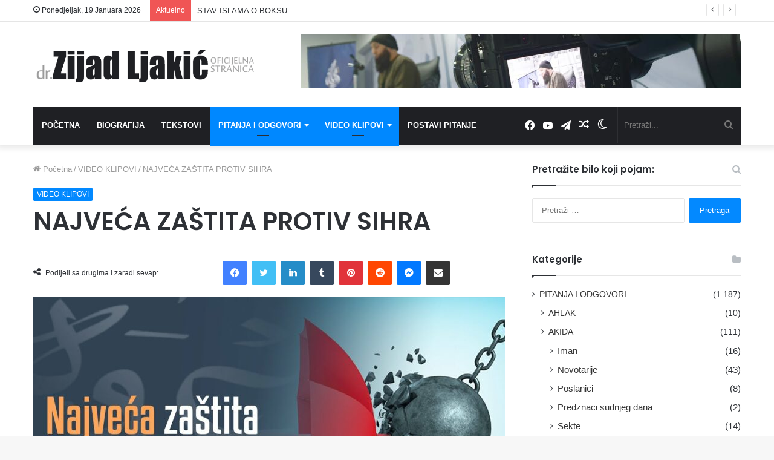

--- FILE ---
content_type: text/html; charset=UTF-8
request_url: https://zijadljakic.ba/najveca-zastita-protiv-sihra/
body_size: 27549
content:
<!DOCTYPE html>
<html lang="bs-BA" class="" data-skin="light">
<head>
	<meta charset="UTF-8" />
	<link rel="profile" href="http://gmpg.org/xfn/11" />
			<script type="text/javascript">try{if("undefined"!=typeof localStorage){var tieSkin=localStorage.getItem("tie-skin"),html=document.getElementsByTagName("html")[0].classList,htmlSkin="light";if(html.contains("dark-skin")&&(htmlSkin="dark"),null!=tieSkin&&tieSkin!=htmlSkin){html.add("tie-skin-inverted");var tieSkinInverted=!0}"dark"==tieSkin?html.add("dark-skin"):"light"==tieSkin&&html.remove("dark-skin")}}catch(t){console.log(t)}</script>
		
<meta http-equiv='x-dns-prefetch-control' content='on'>
<link rel='dns-prefetch' href='//cdnjs.cloudflare.com' />
<link rel='dns-prefetch' href='//ajax.googleapis.com' />
<link rel='dns-prefetch' href='//fonts.googleapis.com' />
<link rel='dns-prefetch' href='//fonts.gstatic.com' />
<link rel='dns-prefetch' href='//s.gravatar.com' />
<link rel='dns-prefetch' href='//www.google-analytics.com' />
<link rel='preload' as='script' href='https://ajax.googleapis.com/ajax/libs/webfont/1/webfont.js'>
<meta name='robots' content='index, follow, max-image-preview:large, max-snippet:-1, max-video-preview:-1' />

	<!-- This site is optimized with the Yoast SEO plugin v26.7 - https://yoast.com/wordpress/plugins/seo/ -->
	<title>NAJVEĆA ZAŠTITA PROTIV SIHRA - dr. Zijad Ljakić</title>
	<meta name="description" content="I njemu se može napravit sihr i napravi se i takvima sihr, ali jako teško. Sihrbazi ima da se oznoje dok naprave osobi koja..." />
	<link rel="canonical" href="https://zijadljakic.ba/najveca-zastita-protiv-sihra/" />
	<meta property="og:locale" content="bs_BA" />
	<meta property="og:type" content="article" />
	<meta property="og:title" content="NAJVEĆA ZAŠTITA PROTIV SIHRA - dr. Zijad Ljakić" />
	<meta property="og:description" content="I njemu se može napravit sihr i napravi se i takvima sihr, ali jako teško. Sihrbazi ima da se oznoje dok naprave osobi koja..." />
	<meta property="og:url" content="https://zijadljakic.ba/najveca-zastita-protiv-sihra/" />
	<meta property="og:site_name" content="dr. Zijad Ljakić" />
	<meta property="article:published_time" content="2022-07-30T02:16:23+00:00" />
	<meta property="og:image" content="https://zijadljakic.ba/wp-content/uploads/2022/07/maxresdefault-1-2.jpg" />
	<meta property="og:image:width" content="1280" />
	<meta property="og:image:height" content="720" />
	<meta property="og:image:type" content="image/jpeg" />
	<meta name="author" content="Dr. Zijad Ljakić" />
	<meta name="twitter:card" content="summary_large_image" />
	<meta name="twitter:label1" content="Written by" />
	<meta name="twitter:data1" content="Dr. Zijad Ljakić" />
	<meta name="twitter:label2" content="Est. reading time" />
	<meta name="twitter:data2" content="1 minuta" />
	<script type="application/ld+json" class="yoast-schema-graph">{"@context":"https://schema.org","@graph":[{"@type":"Article","@id":"https://zijadljakic.ba/najveca-zastita-protiv-sihra/#article","isPartOf":{"@id":"https://zijadljakic.ba/najveca-zastita-protiv-sihra/"},"author":{"name":"Dr. Zijad Ljakić","@id":"https://zijadljakic.ba/#/schema/person/d1641531fecf950970d3378a7c43e916"},"headline":"NAJVEĆA ZAŠTITA PROTIV SIHRA","datePublished":"2022-07-30T02:16:23+00:00","mainEntityOfPage":{"@id":"https://zijadljakic.ba/najveca-zastita-protiv-sihra/"},"wordCount":13,"publisher":{"@id":"https://zijadljakic.ba/#/schema/person/d1641531fecf950970d3378a7c43e916"},"image":{"@id":"https://zijadljakic.ba/najveca-zastita-protiv-sihra/#primaryimage"},"thumbnailUrl":"https://zijadljakic.ba/wp-content/uploads/2022/07/maxresdefault-1-2.jpg","keywords":["crna magija","džini","Sihr","sihrbazi","zaštita"],"articleSection":["VIDEO KLIPOVI"],"inLanguage":"bs-BA"},{"@type":"WebPage","@id":"https://zijadljakic.ba/najveca-zastita-protiv-sihra/","url":"https://zijadljakic.ba/najveca-zastita-protiv-sihra/","name":"NAJVEĆA ZAŠTITA PROTIV SIHRA - dr. Zijad Ljakić","isPartOf":{"@id":"https://zijadljakic.ba/#website"},"primaryImageOfPage":{"@id":"https://zijadljakic.ba/najveca-zastita-protiv-sihra/#primaryimage"},"image":{"@id":"https://zijadljakic.ba/najveca-zastita-protiv-sihra/#primaryimage"},"thumbnailUrl":"https://zijadljakic.ba/wp-content/uploads/2022/07/maxresdefault-1-2.jpg","datePublished":"2022-07-30T02:16:23+00:00","description":"I njemu se može napravit sihr i napravi se i takvima sihr, ali jako teško. Sihrbazi ima da se oznoje dok naprave osobi koja...","breadcrumb":{"@id":"https://zijadljakic.ba/najveca-zastita-protiv-sihra/#breadcrumb"},"inLanguage":"bs-BA","potentialAction":[{"@type":"ReadAction","target":["https://zijadljakic.ba/najveca-zastita-protiv-sihra/"]}]},{"@type":"ImageObject","inLanguage":"bs-BA","@id":"https://zijadljakic.ba/najveca-zastita-protiv-sihra/#primaryimage","url":"https://zijadljakic.ba/wp-content/uploads/2022/07/maxresdefault-1-2.jpg","contentUrl":"https://zijadljakic.ba/wp-content/uploads/2022/07/maxresdefault-1-2.jpg","width":1280,"height":720,"caption":"Najveća zaštita"},{"@type":"BreadcrumbList","@id":"https://zijadljakic.ba/najveca-zastita-protiv-sihra/#breadcrumb","itemListElement":[{"@type":"ListItem","position":1,"name":"Home","item":"https://zijadljakic.ba/"},{"@type":"ListItem","position":2,"name":"Pitanja i odgovori","item":"https://zijadljakic.ba/pitanja-i-odgovori/"},{"@type":"ListItem","position":3,"name":"NAJVEĆA ZAŠTITA PROTIV SIHRA"}]},{"@type":"WebSite","@id":"https://zijadljakic.ba/#website","url":"https://zijadljakic.ba/","name":"dr. Zijad Ljakić - Islamski Web Portal","description":"Oficijelna stranica - Islamski Web Portal","publisher":{"@id":"https://zijadljakic.ba/#/schema/person/d1641531fecf950970d3378a7c43e916"},"potentialAction":[{"@type":"SearchAction","target":{"@type":"EntryPoint","urlTemplate":"https://zijadljakic.ba/?s={search_term_string}"},"query-input":{"@type":"PropertyValueSpecification","valueRequired":true,"valueName":"search_term_string"}}],"inLanguage":"bs-BA"},{"@type":["Person","Organization"],"@id":"https://zijadljakic.ba/#/schema/person/d1641531fecf950970d3378a7c43e916","name":"Dr. Zijad Ljakić","image":{"@type":"ImageObject","inLanguage":"bs-BA","@id":"https://zijadljakic.ba/#/schema/person/image/","url":"https://zijadljakic.ba/wp-content/uploads/2019/03/biografija-zijad-ljakic-150x150.jpg","contentUrl":"https://zijadljakic.ba/wp-content/uploads/2019/03/biografija-zijad-ljakic-150x150.jpg","caption":"Dr. Zijad Ljakić"},"logo":{"@id":"https://zijadljakic.ba/#/schema/person/image/"},"sameAs":["http://zijadljakić.ba"]}]}</script>
	<!-- / Yoast SEO plugin. -->


<link rel="alternate" type="application/rss+xml" title="dr. Zijad Ljakić &raquo; novosti" href="https://zijadljakic.ba/feed/" />
<link rel="alternate" type="application/rss+xml" title="dr. Zijad Ljakić &raquo;  novosti o komentarima" href="https://zijadljakic.ba/comments/feed/" />
<link rel="alternate" type="application/rss+xml" title="dr. Zijad Ljakić &raquo; NAJVEĆA ZAŠTITA PROTIV SIHRA novosti o komentarima" href="https://zijadljakic.ba/najveca-zastita-protiv-sihra/feed/" />
<link rel="alternate" title="oEmbed (JSON)" type="application/json+oembed" href="https://zijadljakic.ba/wp-json/oembed/1.0/embed?url=https%3A%2F%2Fzijadljakic.ba%2Fnajveca-zastita-protiv-sihra%2F" />
<link rel="alternate" title="oEmbed (XML)" type="text/xml+oembed" href="https://zijadljakic.ba/wp-json/oembed/1.0/embed?url=https%3A%2F%2Fzijadljakic.ba%2Fnajveca-zastita-protiv-sihra%2F&#038;format=xml" />
		<!-- This site uses the Google Analytics by MonsterInsights plugin v9.11.1 - Using Analytics tracking - https://www.monsterinsights.com/ -->
							<script src="//www.googletagmanager.com/gtag/js?id=G-Q61RTNM86Q"  data-cfasync="false" data-wpfc-render="false" type="text/javascript" async></script>
			<script data-cfasync="false" data-wpfc-render="false" type="text/javascript">
				var mi_version = '9.11.1';
				var mi_track_user = true;
				var mi_no_track_reason = '';
								var MonsterInsightsDefaultLocations = {"page_location":"https:\/\/zijadljakic.ba\/najveca-zastita-protiv-sihra\/"};
								if ( typeof MonsterInsightsPrivacyGuardFilter === 'function' ) {
					var MonsterInsightsLocations = (typeof MonsterInsightsExcludeQuery === 'object') ? MonsterInsightsPrivacyGuardFilter( MonsterInsightsExcludeQuery ) : MonsterInsightsPrivacyGuardFilter( MonsterInsightsDefaultLocations );
				} else {
					var MonsterInsightsLocations = (typeof MonsterInsightsExcludeQuery === 'object') ? MonsterInsightsExcludeQuery : MonsterInsightsDefaultLocations;
				}

								var disableStrs = [
										'ga-disable-G-Q61RTNM86Q',
									];

				/* Function to detect opted out users */
				function __gtagTrackerIsOptedOut() {
					for (var index = 0; index < disableStrs.length; index++) {
						if (document.cookie.indexOf(disableStrs[index] + '=true') > -1) {
							return true;
						}
					}

					return false;
				}

				/* Disable tracking if the opt-out cookie exists. */
				if (__gtagTrackerIsOptedOut()) {
					for (var index = 0; index < disableStrs.length; index++) {
						window[disableStrs[index]] = true;
					}
				}

				/* Opt-out function */
				function __gtagTrackerOptout() {
					for (var index = 0; index < disableStrs.length; index++) {
						document.cookie = disableStrs[index] + '=true; expires=Thu, 31 Dec 2099 23:59:59 UTC; path=/';
						window[disableStrs[index]] = true;
					}
				}

				if ('undefined' === typeof gaOptout) {
					function gaOptout() {
						__gtagTrackerOptout();
					}
				}
								window.dataLayer = window.dataLayer || [];

				window.MonsterInsightsDualTracker = {
					helpers: {},
					trackers: {},
				};
				if (mi_track_user) {
					function __gtagDataLayer() {
						dataLayer.push(arguments);
					}

					function __gtagTracker(type, name, parameters) {
						if (!parameters) {
							parameters = {};
						}

						if (parameters.send_to) {
							__gtagDataLayer.apply(null, arguments);
							return;
						}

						if (type === 'event') {
														parameters.send_to = monsterinsights_frontend.v4_id;
							var hookName = name;
							if (typeof parameters['event_category'] !== 'undefined') {
								hookName = parameters['event_category'] + ':' + name;
							}

							if (typeof MonsterInsightsDualTracker.trackers[hookName] !== 'undefined') {
								MonsterInsightsDualTracker.trackers[hookName](parameters);
							} else {
								__gtagDataLayer('event', name, parameters);
							}
							
						} else {
							__gtagDataLayer.apply(null, arguments);
						}
					}

					__gtagTracker('js', new Date());
					__gtagTracker('set', {
						'developer_id.dZGIzZG': true,
											});
					if ( MonsterInsightsLocations.page_location ) {
						__gtagTracker('set', MonsterInsightsLocations);
					}
										__gtagTracker('config', 'G-Q61RTNM86Q', {"forceSSL":"true","link_attribution":"true"} );
										window.gtag = __gtagTracker;										(function () {
						/* https://developers.google.com/analytics/devguides/collection/analyticsjs/ */
						/* ga and __gaTracker compatibility shim. */
						var noopfn = function () {
							return null;
						};
						var newtracker = function () {
							return new Tracker();
						};
						var Tracker = function () {
							return null;
						};
						var p = Tracker.prototype;
						p.get = noopfn;
						p.set = noopfn;
						p.send = function () {
							var args = Array.prototype.slice.call(arguments);
							args.unshift('send');
							__gaTracker.apply(null, args);
						};
						var __gaTracker = function () {
							var len = arguments.length;
							if (len === 0) {
								return;
							}
							var f = arguments[len - 1];
							if (typeof f !== 'object' || f === null || typeof f.hitCallback !== 'function') {
								if ('send' === arguments[0]) {
									var hitConverted, hitObject = false, action;
									if ('event' === arguments[1]) {
										if ('undefined' !== typeof arguments[3]) {
											hitObject = {
												'eventAction': arguments[3],
												'eventCategory': arguments[2],
												'eventLabel': arguments[4],
												'value': arguments[5] ? arguments[5] : 1,
											}
										}
									}
									if ('pageview' === arguments[1]) {
										if ('undefined' !== typeof arguments[2]) {
											hitObject = {
												'eventAction': 'page_view',
												'page_path': arguments[2],
											}
										}
									}
									if (typeof arguments[2] === 'object') {
										hitObject = arguments[2];
									}
									if (typeof arguments[5] === 'object') {
										Object.assign(hitObject, arguments[5]);
									}
									if ('undefined' !== typeof arguments[1].hitType) {
										hitObject = arguments[1];
										if ('pageview' === hitObject.hitType) {
											hitObject.eventAction = 'page_view';
										}
									}
									if (hitObject) {
										action = 'timing' === arguments[1].hitType ? 'timing_complete' : hitObject.eventAction;
										hitConverted = mapArgs(hitObject);
										__gtagTracker('event', action, hitConverted);
									}
								}
								return;
							}

							function mapArgs(args) {
								var arg, hit = {};
								var gaMap = {
									'eventCategory': 'event_category',
									'eventAction': 'event_action',
									'eventLabel': 'event_label',
									'eventValue': 'event_value',
									'nonInteraction': 'non_interaction',
									'timingCategory': 'event_category',
									'timingVar': 'name',
									'timingValue': 'value',
									'timingLabel': 'event_label',
									'page': 'page_path',
									'location': 'page_location',
									'title': 'page_title',
									'referrer' : 'page_referrer',
								};
								for (arg in args) {
																		if (!(!args.hasOwnProperty(arg) || !gaMap.hasOwnProperty(arg))) {
										hit[gaMap[arg]] = args[arg];
									} else {
										hit[arg] = args[arg];
									}
								}
								return hit;
							}

							try {
								f.hitCallback();
							} catch (ex) {
							}
						};
						__gaTracker.create = newtracker;
						__gaTracker.getByName = newtracker;
						__gaTracker.getAll = function () {
							return [];
						};
						__gaTracker.remove = noopfn;
						__gaTracker.loaded = true;
						window['__gaTracker'] = __gaTracker;
					})();
									} else {
										console.log("");
					(function () {
						function __gtagTracker() {
							return null;
						}

						window['__gtagTracker'] = __gtagTracker;
						window['gtag'] = __gtagTracker;
					})();
									}
			</script>
							<!-- / Google Analytics by MonsterInsights -->
		
		<style type="text/css">
			.mistape-test, .mistape_mistake_inner {color: #E42029 !important;}
			#mistape_dialog h2::before, #mistape_dialog .mistape_action, .mistape-letter-back {background-color: #E42029 !important; }
			#mistape_reported_text:before, #mistape_reported_text:after {border-color: #E42029 !important;}
            .mistape-letter-front .front-left {border-left-color: #E42029 !important;}
            .mistape-letter-front .front-right {border-right-color: #E42029 !important;}
            .mistape-letter-front .front-bottom, .mistape-letter-back > .mistape-letter-back-top, .mistape-letter-top {border-bottom-color: #E42029 !important;}
            .mistape-logo svg {fill: #E42029 !important;}
		</style>
		<style id='wp-img-auto-sizes-contain-inline-css' type='text/css'>
img:is([sizes=auto i],[sizes^="auto," i]){contain-intrinsic-size:3000px 1500px}
/*# sourceURL=wp-img-auto-sizes-contain-inline-css */
</style>
<style id='wp-emoji-styles-inline-css' type='text/css'>

	img.wp-smiley, img.emoji {
		display: inline !important;
		border: none !important;
		box-shadow: none !important;
		height: 1em !important;
		width: 1em !important;
		margin: 0 0.07em !important;
		vertical-align: -0.1em !important;
		background: none !important;
		padding: 0 !important;
	}
/*# sourceURL=wp-emoji-styles-inline-css */
</style>
<link rel='stylesheet' id='contact-form-7-css' href='https://zijadljakic.ba/wp-content/plugins/contact-form-7/includes/css/styles.css?ver=6.1.4' type='text/css' media='all' />
<style id='contact-form-7-inline-css' type='text/css'>
.wpcf7 .wpcf7-recaptcha iframe {margin-bottom: 0;}.wpcf7 .wpcf7-recaptcha[data-align="center"] > div {margin: 0 auto;}.wpcf7 .wpcf7-recaptcha[data-align="right"] > div {margin: 0 0 0 auto;}
/*# sourceURL=contact-form-7-inline-css */
</style>
<link rel='stylesheet' id='fb-widget-frontend-style-css' href='https://zijadljakic.ba/wp-content/plugins/facebook-pagelike-widget/assets/css/style.css?ver=1.0.0' type='text/css' media='all' />
<link rel='stylesheet' id='ppress-frontend-css' href='https://zijadljakic.ba/wp-content/plugins/wp-user-avatar/assets/css/frontend.min.css?ver=4.16.8' type='text/css' media='all' />
<link rel='stylesheet' id='ppress-flatpickr-css' href='https://zijadljakic.ba/wp-content/plugins/wp-user-avatar/assets/flatpickr/flatpickr.min.css?ver=4.16.8' type='text/css' media='all' />
<link rel='stylesheet' id='ppress-select2-css' href='https://zijadljakic.ba/wp-content/plugins/wp-user-avatar/assets/select2/select2.min.css?ver=6.9' type='text/css' media='all' />
<link rel='stylesheet' id='mistape-front-css' href='https://zijadljakic.ba/wp-content/plugins/mistape/assets/css/mistape-front.css?ver=1.0.0' type='text/css' media='all' />
<link rel='stylesheet' id='tie-css-base-css' href='https://zijadljakic.ba/wp-content/themes/jannah/assets/css/base.min.css?ver=5.4.8' type='text/css' media='all' />
<link rel='stylesheet' id='tie-css-styles-css' href='https://zijadljakic.ba/wp-content/themes/jannah/assets/css/style.min.css?ver=5.4.8' type='text/css' media='all' />
<link rel='stylesheet' id='tie-css-widgets-css' href='https://zijadljakic.ba/wp-content/themes/jannah/assets/css/widgets.min.css?ver=5.4.8' type='text/css' media='all' />
<link rel='stylesheet' id='tie-css-helpers-css' href='https://zijadljakic.ba/wp-content/themes/jannah/assets/css/helpers.min.css?ver=5.4.8' type='text/css' media='all' />
<link rel='stylesheet' id='tie-fontawesome5-css' href='https://zijadljakic.ba/wp-content/themes/jannah/assets/css/fontawesome.css?ver=5.4.8' type='text/css' media='all' />
<link rel='stylesheet' id='tie-css-ilightbox-css' href='https://zijadljakic.ba/wp-content/themes/jannah/assets/ilightbox/dark-skin/skin.css?ver=5.4.8' type='text/css' media='all' />
<link rel='stylesheet' id='tie-css-shortcodes-css' href='https://zijadljakic.ba/wp-content/themes/jannah/assets/css/plugins/shortcodes.min.css?ver=5.4.8' type='text/css' media='all' />
<link rel='stylesheet' id='tie-css-single-css' href='https://zijadljakic.ba/wp-content/themes/jannah/assets/css/single.min.css?ver=5.4.8' type='text/css' media='all' />
<link rel='stylesheet' id='tie-css-print-css' href='https://zijadljakic.ba/wp-content/themes/jannah/assets/css/print.css?ver=5.4.8' type='text/css' media='print' />
<link rel='stylesheet' id='__EPYT__style-css' href='https://zijadljakic.ba/wp-content/plugins/youtube-embed-plus/styles/ytprefs.min.css?ver=14.2.4' type='text/css' media='all' />
<style id='__EPYT__style-inline-css' type='text/css'>

                .epyt-gallery-thumb {
                        width: 33.333%;
                }
                
.wf-active .logo-text,.wf-active h1,.wf-active h2,.wf-active h3,.wf-active h4,.wf-active h5,.wf-active h6,.wf-active .the-subtitle{font-family: 'Poppins';}#main-nav .main-menu > ul > li > a{text-transform: uppercase;}.tie-cat-323,.tie-cat-item-323 > span{background-color:#e67e22 !important;color:#FFFFFF !important;}.tie-cat-323:after{border-top-color:#e67e22 !important;}.tie-cat-323:hover{background-color:#c86004 !important;}.tie-cat-323:hover:after{border-top-color:#c86004 !important;}.tie-cat-331,.tie-cat-item-331 > span{background-color:#2ecc71 !important;color:#FFFFFF !important;}.tie-cat-331:after{border-top-color:#2ecc71 !important;}.tie-cat-331:hover{background-color:#10ae53 !important;}.tie-cat-331:hover:after{border-top-color:#10ae53 !important;}.tie-cat-334,.tie-cat-item-334 > span{background-color:#9b59b6 !important;color:#FFFFFF !important;}.tie-cat-334:after{border-top-color:#9b59b6 !important;}.tie-cat-334:hover{background-color:#7d3b98 !important;}.tie-cat-334:hover:after{border-top-color:#7d3b98 !important;}.tie-cat-337,.tie-cat-item-337 > span{background-color:#34495e !important;color:#FFFFFF !important;}.tie-cat-337:after{border-top-color:#34495e !important;}.tie-cat-337:hover{background-color:#162b40 !important;}.tie-cat-337:hover:after{border-top-color:#162b40 !important;}.tie-cat-339,.tie-cat-item-339 > span{background-color:#795548 !important;color:#FFFFFF !important;}.tie-cat-339:after{border-top-color:#795548 !important;}.tie-cat-339:hover{background-color:#5b372a !important;}.tie-cat-339:hover:after{border-top-color:#5b372a !important;}.tie-cat-341,.tie-cat-item-341 > span{background-color:#4CAF50 !important;color:#FFFFFF !important;}.tie-cat-341:after{border-top-color:#4CAF50 !important;}.tie-cat-341:hover{background-color:#2e9132 !important;}.tie-cat-341:hover:after{border-top-color:#2e9132 !important;}@media (max-width: 991px){.side-aside.dark-skin{background: #2f88d6;background: -webkit-linear-gradient(135deg,#5933a2,#2f88d6 );background: -moz-linear-gradient(135deg,#5933a2,#2f88d6 );background: -o-linear-gradient(135deg,#5933a2,#2f88d6 );background: linear-gradient(135deg,#2f88d6,#5933a2 );}}
/*# sourceURL=__EPYT__style-inline-css */
</style>
<script type="text/javascript" src="https://zijadljakic.ba/wp-content/plugins/google-analytics-for-wordpress/assets/js/frontend-gtag.min.js?ver=9.11.1" id="monsterinsights-frontend-script-js" async="async" data-wp-strategy="async"></script>
<script data-cfasync="false" data-wpfc-render="false" type="text/javascript" id='monsterinsights-frontend-script-js-extra'>/* <![CDATA[ */
var monsterinsights_frontend = {"js_events_tracking":"true","download_extensions":"doc,pdf,ppt,zip,xls,docx,pptx,xlsx","inbound_paths":"[{\"path\":\"\\\/go\\\/\",\"label\":\"affiliate\"},{\"path\":\"\\\/recommend\\\/\",\"label\":\"affiliate\"}]","home_url":"https:\/\/zijadljakic.ba","hash_tracking":"false","v4_id":"G-Q61RTNM86Q"};/* ]]> */
</script>
<script type="text/javascript" src="https://zijadljakic.ba/wp-includes/js/jquery/jquery.min.js?ver=3.7.1" id="jquery-core-js"></script>
<script type="text/javascript" src="https://zijadljakic.ba/wp-includes/js/jquery/jquery-migrate.min.js?ver=3.4.1" id="jquery-migrate-js"></script>
<script type="text/javascript" src="https://zijadljakic.ba/wp-content/plugins/wp-user-avatar/assets/flatpickr/flatpickr.min.js?ver=4.16.8" id="ppress-flatpickr-js"></script>
<script type="text/javascript" src="https://zijadljakic.ba/wp-content/plugins/wp-user-avatar/assets/select2/select2.min.js?ver=4.16.8" id="ppress-select2-js"></script>
<script type="text/javascript" id="__ytprefs__-js-extra">
/* <![CDATA[ */
var _EPYT_ = {"ajaxurl":"https://zijadljakic.ba/wp-admin/admin-ajax.php","security":"5f4386b3ca","gallery_scrolloffset":"20","eppathtoscripts":"https://zijadljakic.ba/wp-content/plugins/youtube-embed-plus/scripts/","eppath":"https://zijadljakic.ba/wp-content/plugins/youtube-embed-plus/","epresponsiveselector":"[\"iframe.__youtube_prefs__\",\"iframe[src*='youtube.com']\",\"iframe[src*='youtube-nocookie.com']\",\"iframe[data-ep-src*='youtube.com']\",\"iframe[data-ep-src*='youtube-nocookie.com']\",\"iframe[data-ep-gallerysrc*='youtube.com']\"]","epdovol":"1","version":"14.2.4","evselector":"iframe.__youtube_prefs__[src], iframe[src*=\"youtube.com/embed/\"], iframe[src*=\"youtube-nocookie.com/embed/\"]","ajax_compat":"","maxres_facade":"eager","ytapi_load":"light","pause_others":"","stopMobileBuffer":"1","facade_mode":"","not_live_on_channel":""};
//# sourceURL=__ytprefs__-js-extra
/* ]]> */
</script>
<script type="text/javascript" src="https://zijadljakic.ba/wp-content/plugins/youtube-embed-plus/scripts/ytprefs.min.js?ver=14.2.4" id="__ytprefs__-js"></script>
<link rel="https://api.w.org/" href="https://zijadljakic.ba/wp-json/" /><link rel="alternate" title="JSON" type="application/json" href="https://zijadljakic.ba/wp-json/wp/v2/posts/4562" /><link rel="EditURI" type="application/rsd+xml" title="RSD" href="https://zijadljakic.ba/xmlrpc.php?rsd" />
<meta name="generator" content="WordPress 6.9" />
<link rel='shortlink' href='https://zijadljakic.ba/?p=4562' />
<meta http-equiv="X-UA-Compatible" content="IE=edge">
<meta name="theme-color" content="#0088ff" /><meta name="viewport" content="width=device-width, initial-scale=1.0" />      <meta name="onesignal" content="wordpress-plugin"/>
            <script>

      window.OneSignalDeferred = window.OneSignalDeferred || [];

      OneSignalDeferred.push(function(OneSignal) {
        var oneSignal_options = {};
        window._oneSignalInitOptions = oneSignal_options;

        oneSignal_options['serviceWorkerParam'] = { scope: '/' };
oneSignal_options['serviceWorkerPath'] = 'OneSignalSDKWorker.js.php';

        OneSignal.Notifications.setDefaultUrl("https://zijadljakic.ba");

        oneSignal_options['wordpress'] = true;
oneSignal_options['appId'] = '0f748d99-a511-49f4-a4a4-5a23311e7824';
oneSignal_options['allowLocalhostAsSecureOrigin'] = true;
oneSignal_options['welcomeNotification'] = { };
oneSignal_options['welcomeNotification']['title'] = "";
oneSignal_options['welcomeNotification']['message'] = "Uspješno uključene obavjesti!";
oneSignal_options['path'] = "https://zijadljakic.ba/wp-content/plugins/onesignal-free-web-push-notifications/sdk_files/";
oneSignal_options['safari_web_id'] = "web.onesignal.auto.32d8157c-f1d5-44ab-a783-bc048d3cd7fd";
oneSignal_options['promptOptions'] = { };
oneSignal_options['promptOptions']['actionMessage'] = "Da li želite obavjesti o najnovijim objavama (PITANJA i ODGOVORI) na stranici?";
oneSignal_options['promptOptions']['acceptButtonText'] = "Da, Želim";
oneSignal_options['promptOptions']['cancelButtonText'] = "Ne, Hvala";
oneSignal_options['promptOptions']['autoAcceptTitle'] = "Klikni DA";
              OneSignal.init(window._oneSignalInitOptions);
              OneSignal.Slidedown.promptPush()      });

      function documentInitOneSignal() {
        var oneSignal_elements = document.getElementsByClassName("OneSignal-prompt");

        var oneSignalLinkClickHandler = function(event) { OneSignal.Notifications.requestPermission(); event.preventDefault(); };        for(var i = 0; i < oneSignal_elements.length; i++)
          oneSignal_elements[i].addEventListener('click', oneSignalLinkClickHandler, false);
      }

      if (document.readyState === 'complete') {
           documentInitOneSignal();
      }
      else {
           window.addEventListener("load", function(event){
               documentInitOneSignal();
          });
      }
    </script>
<link rel="icon" href="https://zijadljakic.ba/wp-content/uploads/2020/06/ico-150x150.png" sizes="32x32" />
<link rel="icon" href="https://zijadljakic.ba/wp-content/uploads/2020/06/ico.png" sizes="192x192" />
<link rel="apple-touch-icon" href="https://zijadljakic.ba/wp-content/uploads/2020/06/ico.png" />
<meta name="msapplication-TileImage" content="https://zijadljakic.ba/wp-content/uploads/2020/06/ico.png" />
<style id='global-styles-inline-css' type='text/css'>
:root{--wp--preset--aspect-ratio--square: 1;--wp--preset--aspect-ratio--4-3: 4/3;--wp--preset--aspect-ratio--3-4: 3/4;--wp--preset--aspect-ratio--3-2: 3/2;--wp--preset--aspect-ratio--2-3: 2/3;--wp--preset--aspect-ratio--16-9: 16/9;--wp--preset--aspect-ratio--9-16: 9/16;--wp--preset--color--black: #000000;--wp--preset--color--cyan-bluish-gray: #abb8c3;--wp--preset--color--white: #ffffff;--wp--preset--color--pale-pink: #f78da7;--wp--preset--color--vivid-red: #cf2e2e;--wp--preset--color--luminous-vivid-orange: #ff6900;--wp--preset--color--luminous-vivid-amber: #fcb900;--wp--preset--color--light-green-cyan: #7bdcb5;--wp--preset--color--vivid-green-cyan: #00d084;--wp--preset--color--pale-cyan-blue: #8ed1fc;--wp--preset--color--vivid-cyan-blue: #0693e3;--wp--preset--color--vivid-purple: #9b51e0;--wp--preset--gradient--vivid-cyan-blue-to-vivid-purple: linear-gradient(135deg,rgb(6,147,227) 0%,rgb(155,81,224) 100%);--wp--preset--gradient--light-green-cyan-to-vivid-green-cyan: linear-gradient(135deg,rgb(122,220,180) 0%,rgb(0,208,130) 100%);--wp--preset--gradient--luminous-vivid-amber-to-luminous-vivid-orange: linear-gradient(135deg,rgb(252,185,0) 0%,rgb(255,105,0) 100%);--wp--preset--gradient--luminous-vivid-orange-to-vivid-red: linear-gradient(135deg,rgb(255,105,0) 0%,rgb(207,46,46) 100%);--wp--preset--gradient--very-light-gray-to-cyan-bluish-gray: linear-gradient(135deg,rgb(238,238,238) 0%,rgb(169,184,195) 100%);--wp--preset--gradient--cool-to-warm-spectrum: linear-gradient(135deg,rgb(74,234,220) 0%,rgb(151,120,209) 20%,rgb(207,42,186) 40%,rgb(238,44,130) 60%,rgb(251,105,98) 80%,rgb(254,248,76) 100%);--wp--preset--gradient--blush-light-purple: linear-gradient(135deg,rgb(255,206,236) 0%,rgb(152,150,240) 100%);--wp--preset--gradient--blush-bordeaux: linear-gradient(135deg,rgb(254,205,165) 0%,rgb(254,45,45) 50%,rgb(107,0,62) 100%);--wp--preset--gradient--luminous-dusk: linear-gradient(135deg,rgb(255,203,112) 0%,rgb(199,81,192) 50%,rgb(65,88,208) 100%);--wp--preset--gradient--pale-ocean: linear-gradient(135deg,rgb(255,245,203) 0%,rgb(182,227,212) 50%,rgb(51,167,181) 100%);--wp--preset--gradient--electric-grass: linear-gradient(135deg,rgb(202,248,128) 0%,rgb(113,206,126) 100%);--wp--preset--gradient--midnight: linear-gradient(135deg,rgb(2,3,129) 0%,rgb(40,116,252) 100%);--wp--preset--font-size--small: 13px;--wp--preset--font-size--medium: 20px;--wp--preset--font-size--large: 36px;--wp--preset--font-size--x-large: 42px;--wp--preset--spacing--20: 0.44rem;--wp--preset--spacing--30: 0.67rem;--wp--preset--spacing--40: 1rem;--wp--preset--spacing--50: 1.5rem;--wp--preset--spacing--60: 2.25rem;--wp--preset--spacing--70: 3.38rem;--wp--preset--spacing--80: 5.06rem;--wp--preset--shadow--natural: 6px 6px 9px rgba(0, 0, 0, 0.2);--wp--preset--shadow--deep: 12px 12px 50px rgba(0, 0, 0, 0.4);--wp--preset--shadow--sharp: 6px 6px 0px rgba(0, 0, 0, 0.2);--wp--preset--shadow--outlined: 6px 6px 0px -3px rgb(255, 255, 255), 6px 6px rgb(0, 0, 0);--wp--preset--shadow--crisp: 6px 6px 0px rgb(0, 0, 0);}:where(.is-layout-flex){gap: 0.5em;}:where(.is-layout-grid){gap: 0.5em;}body .is-layout-flex{display: flex;}.is-layout-flex{flex-wrap: wrap;align-items: center;}.is-layout-flex > :is(*, div){margin: 0;}body .is-layout-grid{display: grid;}.is-layout-grid > :is(*, div){margin: 0;}:where(.wp-block-columns.is-layout-flex){gap: 2em;}:where(.wp-block-columns.is-layout-grid){gap: 2em;}:where(.wp-block-post-template.is-layout-flex){gap: 1.25em;}:where(.wp-block-post-template.is-layout-grid){gap: 1.25em;}.has-black-color{color: var(--wp--preset--color--black) !important;}.has-cyan-bluish-gray-color{color: var(--wp--preset--color--cyan-bluish-gray) !important;}.has-white-color{color: var(--wp--preset--color--white) !important;}.has-pale-pink-color{color: var(--wp--preset--color--pale-pink) !important;}.has-vivid-red-color{color: var(--wp--preset--color--vivid-red) !important;}.has-luminous-vivid-orange-color{color: var(--wp--preset--color--luminous-vivid-orange) !important;}.has-luminous-vivid-amber-color{color: var(--wp--preset--color--luminous-vivid-amber) !important;}.has-light-green-cyan-color{color: var(--wp--preset--color--light-green-cyan) !important;}.has-vivid-green-cyan-color{color: var(--wp--preset--color--vivid-green-cyan) !important;}.has-pale-cyan-blue-color{color: var(--wp--preset--color--pale-cyan-blue) !important;}.has-vivid-cyan-blue-color{color: var(--wp--preset--color--vivid-cyan-blue) !important;}.has-vivid-purple-color{color: var(--wp--preset--color--vivid-purple) !important;}.has-black-background-color{background-color: var(--wp--preset--color--black) !important;}.has-cyan-bluish-gray-background-color{background-color: var(--wp--preset--color--cyan-bluish-gray) !important;}.has-white-background-color{background-color: var(--wp--preset--color--white) !important;}.has-pale-pink-background-color{background-color: var(--wp--preset--color--pale-pink) !important;}.has-vivid-red-background-color{background-color: var(--wp--preset--color--vivid-red) !important;}.has-luminous-vivid-orange-background-color{background-color: var(--wp--preset--color--luminous-vivid-orange) !important;}.has-luminous-vivid-amber-background-color{background-color: var(--wp--preset--color--luminous-vivid-amber) !important;}.has-light-green-cyan-background-color{background-color: var(--wp--preset--color--light-green-cyan) !important;}.has-vivid-green-cyan-background-color{background-color: var(--wp--preset--color--vivid-green-cyan) !important;}.has-pale-cyan-blue-background-color{background-color: var(--wp--preset--color--pale-cyan-blue) !important;}.has-vivid-cyan-blue-background-color{background-color: var(--wp--preset--color--vivid-cyan-blue) !important;}.has-vivid-purple-background-color{background-color: var(--wp--preset--color--vivid-purple) !important;}.has-black-border-color{border-color: var(--wp--preset--color--black) !important;}.has-cyan-bluish-gray-border-color{border-color: var(--wp--preset--color--cyan-bluish-gray) !important;}.has-white-border-color{border-color: var(--wp--preset--color--white) !important;}.has-pale-pink-border-color{border-color: var(--wp--preset--color--pale-pink) !important;}.has-vivid-red-border-color{border-color: var(--wp--preset--color--vivid-red) !important;}.has-luminous-vivid-orange-border-color{border-color: var(--wp--preset--color--luminous-vivid-orange) !important;}.has-luminous-vivid-amber-border-color{border-color: var(--wp--preset--color--luminous-vivid-amber) !important;}.has-light-green-cyan-border-color{border-color: var(--wp--preset--color--light-green-cyan) !important;}.has-vivid-green-cyan-border-color{border-color: var(--wp--preset--color--vivid-green-cyan) !important;}.has-pale-cyan-blue-border-color{border-color: var(--wp--preset--color--pale-cyan-blue) !important;}.has-vivid-cyan-blue-border-color{border-color: var(--wp--preset--color--vivid-cyan-blue) !important;}.has-vivid-purple-border-color{border-color: var(--wp--preset--color--vivid-purple) !important;}.has-vivid-cyan-blue-to-vivid-purple-gradient-background{background: var(--wp--preset--gradient--vivid-cyan-blue-to-vivid-purple) !important;}.has-light-green-cyan-to-vivid-green-cyan-gradient-background{background: var(--wp--preset--gradient--light-green-cyan-to-vivid-green-cyan) !important;}.has-luminous-vivid-amber-to-luminous-vivid-orange-gradient-background{background: var(--wp--preset--gradient--luminous-vivid-amber-to-luminous-vivid-orange) !important;}.has-luminous-vivid-orange-to-vivid-red-gradient-background{background: var(--wp--preset--gradient--luminous-vivid-orange-to-vivid-red) !important;}.has-very-light-gray-to-cyan-bluish-gray-gradient-background{background: var(--wp--preset--gradient--very-light-gray-to-cyan-bluish-gray) !important;}.has-cool-to-warm-spectrum-gradient-background{background: var(--wp--preset--gradient--cool-to-warm-spectrum) !important;}.has-blush-light-purple-gradient-background{background: var(--wp--preset--gradient--blush-light-purple) !important;}.has-blush-bordeaux-gradient-background{background: var(--wp--preset--gradient--blush-bordeaux) !important;}.has-luminous-dusk-gradient-background{background: var(--wp--preset--gradient--luminous-dusk) !important;}.has-pale-ocean-gradient-background{background: var(--wp--preset--gradient--pale-ocean) !important;}.has-electric-grass-gradient-background{background: var(--wp--preset--gradient--electric-grass) !important;}.has-midnight-gradient-background{background: var(--wp--preset--gradient--midnight) !important;}.has-small-font-size{font-size: var(--wp--preset--font-size--small) !important;}.has-medium-font-size{font-size: var(--wp--preset--font-size--medium) !important;}.has-large-font-size{font-size: var(--wp--preset--font-size--large) !important;}.has-x-large-font-size{font-size: var(--wp--preset--font-size--x-large) !important;}
/*# sourceURL=global-styles-inline-css */
</style>
</head>

<body id="tie-body" class="wp-singular post-template-default single single-post postid-4562 single-format-standard wp-theme-jannah tie-no-js wrapper-has-shadow block-head-1 magazine2 is-thumb-overlay-disabled is-desktop is-header-layout-3 has-header-ad sidebar-right has-sidebar post-layout-1 narrow-title-narrow-media is-standard-format has-mobile-share hide_footer hide_read_more_buttons hide_share_post_top hide_share_post_bottom hide_read_next hide_post_authorbio hide_post_nav">



<div class="background-overlay">

	<div id="tie-container" class="site tie-container">

		
		<div id="tie-wrapper">

			
<header id="theme-header" class="theme-header header-layout-3 main-nav-dark main-nav-default-dark main-nav-below main-nav-boxed has-stream-item top-nav-active top-nav-light top-nav-default-light top-nav-above has-shadow has-normal-width-logo mobile-header-default">
	
<nav id="top-nav"  class="has-date-breaking top-nav header-nav has-breaking-news" aria-label="Secondary Navigation">
	<div class="container">
		<div class="topbar-wrapper">

			
					<div class="topbar-today-date tie-icon">
						Ponedjeljak, 19 Januara 2026					</div>
					
			<div class="tie-alignleft">
				
<div class="breaking controls-is-active">

	<span class="breaking-title">
		<span class="tie-icon-bolt breaking-icon" aria-hidden="true"></span>
		<span class="breaking-title-text">Aktuelno</span>
	</span>

	<ul id="breaking-news-in-header" class="breaking-news" data-type="reveal" data-arrows="true">

		
							<li class="news-item">
								<a href="https://zijadljakic.ba/stav-islama-o-boksu/">STAV ISLAMA O BOKSU</a>
							</li>

							
							<li class="news-item">
								<a href="https://zijadljakic.ba/alijino-pravilo/">ALIJINO PRAVILO</a>
							</li>

							
							<li class="news-item">
								<a href="https://zijadljakic.ba/koristi-i-pouke-hadisa-kao-da-je-bajka/">KORISTI I POUKE HADISA KAO DA JE BAJKA</a>
							</li>

							
							<li class="news-item">
								<a href="https://zijadljakic.ba/doktor-hadisa-a-izmisljene-hadise-citira/">DOKTOR HADISA A IZMIŠLJENE HADISE CITIRA</a>
							</li>

							
							<li class="news-item">
								<a href="https://zijadljakic.ba/da-li-allah-ima-dvije-desne-ruke/">DA LI ALLAH IMA DVIJE DESNE RUKE</a>
							</li>

							
							<li class="news-item">
								<a href="https://zijadljakic.ba/onaj-ko-se-bavi-dawom-nije-isti-kao-drugi/">ONAJ KO SE BAVI DAWOM NIJE ISTI KAO DRUGI</a>
							</li>

							
							<li class="news-item">
								<a href="https://zijadljakic.ba/pitanje-za-propis-vise-daija/">PITANJE ZA PROPIS VIŠE DAIJA</a>
							</li>

							
							<li class="news-item">
								<a href="https://zijadljakic.ba/davanje-fetvi-bez-znanja/">DAVANJE FETVI BEZ ZNANJA</a>
							</li>

							
							<li class="news-item">
								<a href="https://zijadljakic.ba/zasto-allah-nekoga-uputi-a-nekoga-ne/">ZAŠTO ALLAH NEKOGA UPUTI A NEKOGA NE</a>
							</li>

							
							<li class="news-item">
								<a href="https://zijadljakic.ba/kako-s-nekim-ljudima-treba-raspravljati/">KAKO S NEKIM LJUDIMA TREBA RASPRAVLJATI</a>
							</li>

							
	</ul>
</div><!-- #breaking /-->
			</div><!-- .tie-alignleft /-->

			<div class="tie-alignright">
							</div><!-- .tie-alignright /-->

		</div><!-- .topbar-wrapper /-->
	</div><!-- .container /-->
</nav><!-- #top-nav /-->

<div class="container header-container">
	<div class="tie-row logo-row">

		
		<div class="logo-wrapper">
			<div class="tie-col-md-4 logo-container clearfix">
				<div id="mobile-header-components-area_1" class="mobile-header-components"><ul class="components"><li class="mobile-component_menu custom-menu-link"><a href="#" id="mobile-menu-icon" class="menu-text-wrapper"><span class="tie-mobile-menu-icon nav-icon is-layout-4"></span><span class="menu-text">Meni</span></a></li></ul></div>
		<div id="logo" class="image-logo" >

			
			<a title="dr. Zijad Ljakić" href="https://zijadljakic.ba/">
				
				<picture id="tie-logo-default" class="tie-logo-default tie-logo-picture">
					<source class="tie-logo-source-default tie-logo-source" srcset="https://zijadljakic.ba/wp-content/uploads/2020/09/logo2retinaFIN.png 2x, https://zijadljakic.ba/wp-content/uploads/2020/09/logo2FIN.png 1x">
					<img class="tie-logo-img-default tie-logo-img" src="https://zijadljakic.ba/wp-content/uploads/2020/09/logo2FIN.png" alt="dr. Zijad Ljakić" width="599" height="98" style="max-height:98px; width: auto;" />
				</picture>
			
					<picture id="tie-logo-inverted" class="tie-logo-inverted tie-logo-picture">
						<source class="tie-logo-source-inverted tie-logo-source" id="tie-logo-inverted-source" srcset="https://zijadljakic.ba/wp-content/uploads/2021/02/Invlogo2FIN.png">
						<img class="tie-logo-img-inverted tie-logo-img" id="tie-logo-inverted-img" src="https://zijadljakic.ba/wp-content/uploads/2021/02/Invlogo2FIN.png" alt="dr. Zijad Ljakić" width="599" height="98" style="max-height:98px; width: auto;" />
					</picture>
							</a>

			
		</div><!-- #logo /-->

		<div id="mobile-header-components-area_2" class="mobile-header-components"><ul class="components"><li class="mobile-component_search custom-menu-link">
				<a href="#" class="tie-search-trigger-mobile">
					<span class="tie-icon-search tie-search-icon" aria-hidden="true"></span>
					<span class="screen-reader-text">Pretraži...</span>
				</a>
			</li> <li class="mobile-component_skin custom-menu-link">
				<a href="#" class="change-skin" title="Switch skin">
					<span class="tie-icon-moon change-skin-icon" aria-hidden="true"></span>
					<span class="screen-reader-text">Switch skin</span>
				</a>
			</li></ul></div>			</div><!-- .tie-col /-->
		</div><!-- .logo-wrapper /-->

		<div class="tie-col-md-8 stream-item stream-item-top-wrapper"><div class="stream-item-top">
					<a href="https://zijadljakic.ba/" title=""  rel="nofollow noopener">
						<img src="https://zijadljakic.ba/wp-content/uploads/2020/04/adv.jpg" alt="" width="728" height="91" />
					</a>
				</div></div><!-- .tie-col /-->
	</div><!-- .tie-row /-->
</div><!-- .container /-->

<div class="main-nav-wrapper">
	<nav id="main-nav" data-skin="search-in-main-nav" class="main-nav header-nav live-search-parent"  aria-label="Primary Navigation">
		<div class="container">

			<div class="main-menu-wrapper">

				
				<div id="menu-components-wrap">

					
					<div class="main-menu main-menu-wrap tie-alignleft">
						<div id="main-nav-menu" class="main-menu header-menu"><ul id="menu-izbornik-top" class="menu" role="menubar"><li id="menu-item-1749" class="menu-item menu-item-type-post_type menu-item-object-page menu-item-home menu-item-1749"><a href="https://zijadljakic.ba/">Početna</a></li>
<li id="menu-item-30" class="menu-item menu-item-type-post_type menu-item-object-page menu-item-30"><a href="https://zijadljakic.ba/biografija/">Biografija</a></li>
<li id="menu-item-2266" class="menu-item menu-item-type-taxonomy menu-item-object-category menu-item-2266"><a href="https://zijadljakic.ba/category/tekstovi/">Tekstovi</a></li>
<li id="menu-item-31" class="menu-item menu-item-type-post_type menu-item-object-page current_page_parent menu-item-has-children menu-item-31 tie-current-menu mega-menu mega-links mega-links-5col "><a href="https://zijadljakic.ba/pitanja-i-odgovori/">Pitanja i odgovori</a>
<div class="mega-menu-block menu-sub-content">

<ul class="sub-menu-columns">
	<li id="menu-item-1710" class="menu-item menu-item-type-taxonomy menu-item-object-category menu-item-has-children menu-item-1710 mega-link-column "><a class="mega-links-head"  href="https://zijadljakic.ba/category/pitanja-i-odgovori/akida/">AKIDA</a>
	<ul class="sub-menu-columns-item">
		<li id="menu-item-1711" class="menu-item menu-item-type-taxonomy menu-item-object-category menu-item-1711"><a href="https://zijadljakic.ba/category/pitanja-i-odgovori/akida/iman/"> <span aria-hidden="true" class="mega-links-default-icon"></span>Iman</a></li>
		<li id="menu-item-1712" class="menu-item menu-item-type-taxonomy menu-item-object-category menu-item-1712"><a href="https://zijadljakic.ba/category/pitanja-i-odgovori/akida/novotarije/"> <span aria-hidden="true" class="mega-links-default-icon"></span>Novotarije</a></li>
		<li id="menu-item-1713" class="menu-item menu-item-type-taxonomy menu-item-object-category menu-item-1713"><a href="https://zijadljakic.ba/category/pitanja-i-odgovori/akida/poslanici/"> <span aria-hidden="true" class="mega-links-default-icon"></span>Poslanici</a></li>
		<li id="menu-item-1714" class="menu-item menu-item-type-taxonomy menu-item-object-category menu-item-1714"><a href="https://zijadljakic.ba/category/pitanja-i-odgovori/akida/predznaci-sudnjeg-dana/"> <span aria-hidden="true" class="mega-links-default-icon"></span>Predznaci sudnjeg dana</a></li>
		<li id="menu-item-1715" class="menu-item menu-item-type-taxonomy menu-item-object-category menu-item-1715"><a href="https://zijadljakic.ba/category/pitanja-i-odgovori/akida/sekte/"> <span aria-hidden="true" class="mega-links-default-icon"></span>Sekte</a></li>
		<li id="menu-item-1716" class="menu-item menu-item-type-taxonomy menu-item-object-category menu-item-1716"><a href="https://zijadljakic.ba/category/pitanja-i-odgovori/akida/sirk/"> <span aria-hidden="true" class="mega-links-default-icon"></span>Širk</a></li>
		<li id="menu-item-1717" class="menu-item menu-item-type-taxonomy menu-item-object-category menu-item-1717"><a href="https://zijadljakic.ba/category/pitanja-i-odgovori/akida/tevhid/"> <span aria-hidden="true" class="mega-links-default-icon"></span>Tevhid</a></li>
	</ul>
</li>
	<li id="menu-item-1718" class="menu-item menu-item-type-taxonomy menu-item-object-category menu-item-has-children menu-item-1718 mega-link-column "><a class="mega-links-head"  href="https://zijadljakic.ba/category/pitanja-i-odgovori/fikh/">FIKH</a>
	<ul class="sub-menu-columns-item">
		<li id="menu-item-1719" class="menu-item menu-item-type-taxonomy menu-item-object-category menu-item-1719"><a href="https://zijadljakic.ba/category/pitanja-i-odgovori/fikh/dzihad-i-islamska-vlast/"> <span aria-hidden="true" class="mega-links-default-icon"></span>Džihad i islamska vlast</a></li>
		<li id="menu-item-1720" class="menu-item menu-item-type-taxonomy menu-item-object-category menu-item-1720"><a href="https://zijadljakic.ba/category/pitanja-i-odgovori/fikh/ibadeti/"> <span aria-hidden="true" class="mega-links-default-icon"></span>Ibadeti</a></li>
		<li id="menu-item-1721" class="menu-item menu-item-type-taxonomy menu-item-object-category menu-item-1721"><a href="https://zijadljakic.ba/category/pitanja-i-odgovori/fikh/ibadeti/hadzdz-i-umra/"> <span aria-hidden="true" class="mega-links-default-icon"></span>Hadždž i umra</a></li>
		<li id="menu-item-1722" class="menu-item menu-item-type-taxonomy menu-item-object-category menu-item-1722"><a href="https://zijadljakic.ba/category/pitanja-i-odgovori/fikh/ibadeti/namaz/"> <span aria-hidden="true" class="mega-links-default-icon"></span>Namaz</a></li>
		<li id="menu-item-1723" class="menu-item menu-item-type-taxonomy menu-item-object-category menu-item-1723"><a href="https://zijadljakic.ba/category/pitanja-i-odgovori/fikh/ibadeti/post/"> <span aria-hidden="true" class="mega-links-default-icon"></span>Post/Ramazan</a></li>
		<li id="menu-item-1724" class="menu-item menu-item-type-taxonomy menu-item-object-category menu-item-1724"><a href="https://zijadljakic.ba/category/pitanja-i-odgovori/fikh/ibadeti/taharet/"> <span aria-hidden="true" class="mega-links-default-icon"></span>Taharet</a></li>
		<li id="menu-item-1725" class="menu-item menu-item-type-taxonomy menu-item-object-category menu-item-1725"><a href="https://zijadljakic.ba/category/pitanja-i-odgovori/fikh/imovinski-postupci/"> <span aria-hidden="true" class="mega-links-default-icon"></span>Imovinski postupci</a></li>
		<li id="menu-item-1726" class="menu-item menu-item-type-taxonomy menu-item-object-category menu-item-1726"><a href="https://zijadljakic.ba/category/pitanja-i-odgovori/fikh/kazneno-pravo-i-sudstvo/"> <span aria-hidden="true" class="mega-links-default-icon"></span>Kazneno pravo i sudstvo</a></li>
		<li id="menu-item-1727" class="menu-item menu-item-type-taxonomy menu-item-object-category menu-item-1727"><a href="https://zijadljakic.ba/category/pitanja-i-odgovori/fikh/porodicno-pravo/"> <span aria-hidden="true" class="mega-links-default-icon"></span>Porodično pravo</a></li>
		<li id="menu-item-1728" class="menu-item menu-item-type-taxonomy menu-item-object-category menu-item-1728"><a href="https://zijadljakic.ba/category/pitanja-i-odgovori/fikh/propisi-vezani-za-zene/"> <span aria-hidden="true" class="mega-links-default-icon"></span>Propisi vezani za žene</a></li>
	</ul>
</li>
	<li id="menu-item-1729" class="menu-item menu-item-type-taxonomy menu-item-object-category menu-item-has-children menu-item-1729 mega-link-column "><a class="mega-links-head"  href="https://zijadljakic.ba/category/pitanja-i-odgovori/hadis/">HADIS</a>
	<ul class="sub-menu-columns-item">
		<li id="menu-item-1730" class="menu-item menu-item-type-taxonomy menu-item-object-category menu-item-1730"><a href="https://zijadljakic.ba/category/pitanja-i-odgovori/hadis/hadisi-o-propisima/"> <span aria-hidden="true" class="mega-links-default-icon"></span>Hadisi o propisima</a></li>
		<li id="menu-item-1731" class="menu-item menu-item-type-taxonomy menu-item-object-category menu-item-1731"><a href="https://zijadljakic.ba/category/pitanja-i-odgovori/hadis/hadiska-terminologija/"> <span aria-hidden="true" class="mega-links-default-icon"></span>Hadiska terminologija</a></li>
		<li id="menu-item-1732" class="menu-item menu-item-type-taxonomy menu-item-object-category menu-item-1732"><a href="https://zijadljakic.ba/category/pitanja-i-odgovori/hadis/ocjena-dokumentovanje-i-komentar-hadisa/"> <span aria-hidden="true" class="mega-links-default-icon"></span>Ocjena dokumentovanje i komentar hadisa</a></li>
	</ul>
</li>
	<li id="menu-item-1733" class="menu-item menu-item-type-taxonomy menu-item-object-category menu-item-has-children menu-item-1733 mega-link-column "><a class="mega-links-head"  href="https://zijadljakic.ba/category/pitanja-i-odgovori/kuran/">KUR'AN</a>
	<ul class="sub-menu-columns-item">
		<li id="menu-item-1734" class="menu-item menu-item-type-taxonomy menu-item-object-category menu-item-1734"><a href="https://zijadljakic.ba/category/pitanja-i-odgovori/kuran/kuranske-znanosti/"> <span aria-hidden="true" class="mega-links-default-icon"></span>Kur'anske znanosti</a></li>
		<li id="menu-item-1735" class="menu-item menu-item-type-taxonomy menu-item-object-category menu-item-1735"><a href="https://zijadljakic.ba/category/pitanja-i-odgovori/kuran/tefsir/"> <span aria-hidden="true" class="mega-links-default-icon"></span>Tefsir</a></li>
		<li id="menu-item-1736" class="menu-item menu-item-type-taxonomy menu-item-object-category menu-item-1736"><a href="https://zijadljakic.ba/category/pitanja-i-odgovori/savremena-pitanja/"> <span aria-hidden="true" class="mega-links-default-icon"></span>Savremena pitanja</a></li>
	</ul>
</li>
	<li id="menu-item-1737" class="menu-item menu-item-type-taxonomy menu-item-object-category menu-item-1737 mega-link-column "><a class="mega-links-head"  href="https://zijadljakic.ba/category/pitanja-i-odgovori/sihr-urok-lijecenje/">SIHR/UROK/LIJEČENJE</a></li>
	<li id="menu-item-1709" class="menu-item menu-item-type-taxonomy menu-item-object-category menu-item-1709 mega-link-column "><a class="mega-links-head"  href="https://zijadljakic.ba/category/pitanja-i-odgovori/ahlak/">AHLAK</a></li>
	<li id="menu-item-1738" class="menu-item menu-item-type-taxonomy menu-item-object-category menu-item-1738 mega-link-column "><a class="mega-links-head"  href="https://zijadljakic.ba/category/pitanja-i-odgovori/sira/">SIRA</a></li>
</ul>

</div><!-- .mega-menu-block --> 
</li>
<li id="menu-item-1747" class="menu-item menu-item-type-taxonomy menu-item-object-category current-post-ancestor current-menu-parent current-post-parent menu-item-1747 tie-current-menu mega-menu mega-cat " data-id="28" ><a href="https://zijadljakic.ba/category/video-klipovi/">Video klipovi</a>
<div class="mega-menu-block menu-sub-content">

<div class="mega-menu-content">
<div class="mega-cat-wrapper">
<ul class="mega-cat-sub-categories cats-vertical">
<li class="mega-all-link"><a href="https://zijadljakic.ba/category/video-klipovi/" class="is-active is-loaded mega-sub-cat" data-id="28">Svi</a></li>
<li class="mega-sub-cat-29"><a href="https://zijadljakic.ba/category/video-klipovi/akida-video/" class="mega-sub-cat"  data-id="29">Akida</a></li>
<li class="mega-sub-cat-36"><a href="https://zijadljakic.ba/category/video-klipovi/dawa-video/" class="mega-sub-cat"  data-id="36">Dawa</a></li>
<li class="mega-sub-cat-32"><a href="https://zijadljakic.ba/category/video-klipovi/fikh-video/" class="mega-sub-cat"  data-id="32">Fikh</a></li>
<li class="mega-sub-cat-39"><a href="https://zijadljakic.ba/category/video-klipovi/historija-video/" class="mega-sub-cat"  data-id="39">Historija</a></li>
<li class="mega-sub-cat-38"><a href="https://zijadljakic.ba/category/video-klipovi/savremena-pitanja-video/" class="mega-sub-cat"  data-id="38">Savremena pitanja video</a></li>
<li class="mega-sub-cat-37"><a href="https://zijadljakic.ba/category/video-klipovi/savremeni-dzemati-video/" class="mega-sub-cat"  data-id="37">Savremeni džemati</a></li>
</ul>
<div class="mega-cat-content mega-cat-sub-exists vertical-posts">

												<div class="mega-ajax-content mega-cat-posts-container clearfix">

												</div><!-- .mega-ajax-content -->

						</div><!-- .mega-cat-content -->

					</div><!-- .mega-cat-Wrapper -->

</div><!-- .mega-menu-content -->

</div><!-- .mega-menu-block --> 
</li>
<li id="menu-item-33" class="menu-item menu-item-type-post_type menu-item-object-page menu-item-33"><a href="https://zijadljakic.ba/postavi-pitanje/">Postavi pitanje</a></li>
</ul></div>					</div><!-- .main-menu.tie-alignleft /-->

					<ul class="components">		<li class="search-bar menu-item custom-menu-link" aria-label="Search">
			<form method="get" id="search" action="https://zijadljakic.ba/">
				<input id="search-input" class="is-ajax-search"  inputmode="search" type="text" name="s" title="Pretraži..." placeholder="Pretraži..." />
				<button id="search-submit" type="submit">
					<span class="tie-icon-search tie-search-icon" aria-hidden="true"></span>
					<span class="screen-reader-text">Pretraži...</span>
				</button>
			</form>
		</li>
			<li class="skin-icon menu-item custom-menu-link">
		<a href="#" class="change-skin" title="Switch skin">
			<span class="tie-icon-moon change-skin-icon" aria-hidden="true"></span>
			<span class="screen-reader-text">Switch skin</span>
		</a>
	</li>
		<li class="random-post-icon menu-item custom-menu-link">
		<a href="/najveca-zastita-protiv-sihra/?random-post=1" class="random-post" title="Nasumični članak" rel="nofollow">
			<span class="tie-icon-random" aria-hidden="true"></span>
			<span class="screen-reader-text">Nasumični članak</span>
		</a>
	</li>
	 <li class="social-icons-item"><a class="social-link telegram-social-icon" rel="external noopener nofollow" target="_blank" href="https://t.me/zijadljakic"><span class="tie-social-icon tie-icon-paper-plane"></span><span class="screen-reader-text">Telegram</span></a></li><li class="social-icons-item"><a class="social-link youtube-social-icon" rel="external noopener nofollow" target="_blank" href="https://www.youtube.com/channel/UCTBkWGQrH-9Ph8dxhZzDmzg"><span class="tie-social-icon tie-icon-youtube"></span><span class="screen-reader-text">YouTube</span></a></li><li class="social-icons-item"><a class="social-link facebook-social-icon" rel="external noopener nofollow" target="_blank" href="https://www.facebook.com/Zvani%C4%8Dna-stranica-Dr-Zijad-Ljaki%C4%87-423679737763900/"><span class="tie-social-icon tie-icon-facebook"></span><span class="screen-reader-text">Facebook</span></a></li> </ul><!-- Components -->
				</div><!-- #menu-components-wrap /-->
			</div><!-- .main-menu-wrapper /-->
		</div><!-- .container /-->
	</nav><!-- #main-nav /-->
</div><!-- .main-nav-wrapper /-->

</header>

		<script type="text/javascript">
			try{if("undefined"!=typeof localStorage){var header,mnIsDark=!1,tnIsDark=!1;(header=document.getElementById("theme-header"))&&((header=header.classList).contains("main-nav-default-dark")&&(mnIsDark=!0),header.contains("top-nav-default-dark")&&(tnIsDark=!0),"dark"==tieSkin?(header.add("main-nav-dark","top-nav-dark"),header.remove("main-nav-light","top-nav-light")):"light"==tieSkin&&(mnIsDark||(header.remove("main-nav-dark"),header.add("main-nav-light")),tnIsDark||(header.remove("top-nav-dark"),header.add("top-nav-light"))))}}catch(a){console.log(a)}
		</script>
		<div id="content" class="site-content container"><div id="main-content-row" class="tie-row main-content-row">

<div class="main-content tie-col-md-8 tie-col-xs-12" role="main">

	
	<article id="the-post" class="container-wrapper post-content tie-standard">

		
<header class="entry-header-outer">

	<nav id="breadcrumb"><a href="https://zijadljakic.ba/"><span class="tie-icon-home" aria-hidden="true"></span> Početna</a><em class="delimiter">/</em><a href="https://zijadljakic.ba/category/video-klipovi/">VIDEO KLIPOVI</a><em class="delimiter">/</em><span class="current">NAJVEĆA ZAŠTITA PROTIV SIHRA</span></nav><script type="application/ld+json">{"@context":"http:\/\/schema.org","@type":"BreadcrumbList","@id":"#Breadcrumb","itemListElement":[{"@type":"ListItem","position":1,"item":{"name":"Po\u010detna","@id":"https:\/\/zijadljakic.ba\/"}},{"@type":"ListItem","position":2,"item":{"name":"VIDEO KLIPOVI","@id":"https:\/\/zijadljakic.ba\/category\/video-klipovi\/"}}]}</script>
	<div class="entry-header">

		<span class="post-cat-wrap"><a class="post-cat tie-cat-28" href="https://zijadljakic.ba/category/video-klipovi/">VIDEO KLIPOVI</a></span>
		<h1 class="post-title entry-title">NAJVEĆA ZAŠTITA PROTIV SIHRA</h1>

			</div><!-- .entry-header /-->

	
	
</header><!-- .entry-header-outer /-->


		<div id="share-buttons-top" class="share-buttons share-buttons-top">
			<div class="share-links  share-centered icons-only">
										<div class="share-title">
							<span class="tie-icon-share" aria-hidden="true"></span>
							<span> Podijeli sa drugima i zaradi sevap:</span>
						</div>
						
				<a href="https://www.facebook.com/sharer.php?u=https://zijadljakic.ba/najveca-zastita-protiv-sihra/" rel="external noopener nofollow" title="Facebook" target="_blank" class="facebook-share-btn " data-raw="https://www.facebook.com/sharer.php?u={post_link}">
					<span class="share-btn-icon tie-icon-facebook"></span> <span class="screen-reader-text">Facebook</span>
				</a>
				<a href="https://twitter.com/intent/tweet?text=NAJVE%C4%86A%20ZA%C5%A0TITA%20PROTIV%20SIHRA&#038;url=https://zijadljakic.ba/najveca-zastita-protiv-sihra/" rel="external noopener nofollow" title="Twitter" target="_blank" class="twitter-share-btn " data-raw="https://twitter.com/intent/tweet?text={post_title}&amp;url={post_link}">
					<span class="share-btn-icon tie-icon-twitter"></span> <span class="screen-reader-text">Twitter</span>
				</a>
				<a href="https://www.linkedin.com/shareArticle?mini=true&#038;url=https://zijadljakic.ba/najveca-zastita-protiv-sihra/&#038;title=NAJVE%C4%86A%20ZA%C5%A0TITA%20PROTIV%20SIHRA" rel="external noopener nofollow" title="LinkedIn" target="_blank" class="linkedin-share-btn " data-raw="https://www.linkedin.com/shareArticle?mini=true&amp;url={post_full_link}&amp;title={post_title}">
					<span class="share-btn-icon tie-icon-linkedin"></span> <span class="screen-reader-text">LinkedIn</span>
				</a>
				<a href="https://www.tumblr.com/share/link?url=https://zijadljakic.ba/najveca-zastita-protiv-sihra/&#038;name=NAJVE%C4%86A%20ZA%C5%A0TITA%20PROTIV%20SIHRA" rel="external noopener nofollow" title="Tumblr" target="_blank" class="tumblr-share-btn " data-raw="https://www.tumblr.com/share/link?url={post_link}&amp;name={post_title}">
					<span class="share-btn-icon tie-icon-tumblr"></span> <span class="screen-reader-text">Tumblr</span>
				</a>
				<a href="https://pinterest.com/pin/create/button/?url=https://zijadljakic.ba/najveca-zastita-protiv-sihra/&#038;description=NAJVE%C4%86A%20ZA%C5%A0TITA%20PROTIV%20SIHRA&#038;media=https://zijadljakic.ba/wp-content/uploads/2022/07/maxresdefault-1-2.jpg" rel="external noopener nofollow" title="Pinterest" target="_blank" class="pinterest-share-btn " data-raw="https://pinterest.com/pin/create/button/?url={post_link}&amp;description={post_title}&amp;media={post_img}">
					<span class="share-btn-icon tie-icon-pinterest"></span> <span class="screen-reader-text">Pinterest</span>
				</a>
				<a href="https://reddit.com/submit?url=https://zijadljakic.ba/najveca-zastita-protiv-sihra/&#038;title=NAJVE%C4%86A%20ZA%C5%A0TITA%20PROTIV%20SIHRA" rel="external noopener nofollow" title="Reddit" target="_blank" class="reddit-share-btn " data-raw="https://reddit.com/submit?url={post_link}&amp;title={post_title}">
					<span class="share-btn-icon tie-icon-reddit"></span> <span class="screen-reader-text">Reddit</span>
				</a>
				<a href="fb-messenger://share?app_id=5303202981&display=popup&link=https://zijadljakic.ba/najveca-zastita-protiv-sihra/&redirect_uri=https://zijadljakic.ba/najveca-zastita-protiv-sihra/" rel="external noopener nofollow" title="Messenger" target="_blank" class="messenger-mob-share-btn messenger-share-btn " data-raw="fb-messenger://share?app_id=5303202981&display=popup&link={post_link}&redirect_uri={post_link}">
					<span class="share-btn-icon tie-icon-messenger"></span> <span class="screen-reader-text">Messenger</span>
				</a>
				<a href="https://www.facebook.com/dialog/send?app_id=5303202981&#038;display=popup&#038;link=https://zijadljakic.ba/najveca-zastita-protiv-sihra/&#038;redirect_uri=https://zijadljakic.ba/najveca-zastita-protiv-sihra/" rel="external noopener nofollow" title="Messenger" target="_blank" class="messenger-desktop-share-btn messenger-share-btn " data-raw="https://www.facebook.com/dialog/send?app_id=5303202981&display=popup&link={post_link}&redirect_uri={post_link}">
					<span class="share-btn-icon tie-icon-messenger"></span> <span class="screen-reader-text">Messenger</span>
				</a>
				<a href="https://api.whatsapp.com/send?text=NAJVE%C4%86A%20ZA%C5%A0TITA%20PROTIV%20SIHRA%20https://zijadljakic.ba/najveca-zastita-protiv-sihra/" rel="external noopener nofollow" title="WhatsApp" target="_blank" class="whatsapp-share-btn " data-raw="https://api.whatsapp.com/send?text={post_title}%20{post_link}">
					<span class="share-btn-icon tie-icon-whatsapp"></span> <span class="screen-reader-text">WhatsApp</span>
				</a>
				<a href="https://telegram.me/share/url?url=https://zijadljakic.ba/najveca-zastita-protiv-sihra/&text=NAJVE%C4%86A%20ZA%C5%A0TITA%20PROTIV%20SIHRA" rel="external noopener nofollow" title="Telegram" target="_blank" class="telegram-share-btn " data-raw="https://telegram.me/share/url?url={post_link}&text={post_title}">
					<span class="share-btn-icon tie-icon-paper-plane"></span> <span class="screen-reader-text">Telegram</span>
				</a>
				<a href="viber://forward?text=NAJVE%C4%86A%20ZA%C5%A0TITA%20PROTIV%20SIHRA%20https://zijadljakic.ba/najveca-zastita-protiv-sihra/" rel="external noopener nofollow" title="Viber" target="_blank" class="viber-share-btn " data-raw="viber://forward?text={post_title}%20{post_link}">
					<span class="share-btn-icon tie-icon-phone"></span> <span class="screen-reader-text">Viber</span>
				</a>
				<a href="mailto:?subject=NAJVE%C4%86A%20ZA%C5%A0TITA%20PROTIV%20SIHRA&#038;body=https://zijadljakic.ba/najveca-zastita-protiv-sihra/" rel="external noopener nofollow" title="Share via Email" target="_blank" class="email-share-btn " data-raw="mailto:?subject={post_title}&amp;body={post_link}">
					<span class="share-btn-icon tie-icon-envelope"></span> <span class="screen-reader-text">Share via Email</span>
				</a>			</div><!-- .share-links /-->
		</div><!-- .share-buttons /-->

		<div  class="featured-area"><div class="featured-area-inner"><figure class="single-featured-image"><img width="780" height="470" src="https://zijadljakic.ba/wp-content/uploads/2022/07/maxresdefault-1-2-780x470.jpg" class="attachment-jannah-image-post size-jannah-image-post wp-post-image" alt="Najveća zaštita" is_main_img="1" decoding="async" fetchpriority="high" /></figure></div></div>
		<div class="entry-content entry clearfix">

			
			<div class="epyt-video-wrapper"><iframe  id="_ytid_63481"  width="708" height="398"  data-origwidth="708" data-origheight="398" src="https://www.youtube.com/embed/ICLeB-KXCok?enablejsapi=1&#038;autoplay=0&#038;cc_load_policy=0&#038;cc_lang_pref=&#038;iv_load_policy=1&#038;loop=0&#038;rel=1&#038;fs=1&#038;playsinline=0&#038;autohide=2&#038;theme=dark&#038;color=red&#038;controls=1&#038;disablekb=0&#038;" class="__youtube_prefs__  epyt-is-override  no-lazyload" title="YouTube player"  allow="fullscreen; accelerometer; autoplay; clipboard-write; encrypted-media; gyroscope; picture-in-picture; web-share" referrerpolicy="strict-origin-when-cross-origin" allowfullscreen data-no-lazy="1" data-skipgform_ajax_framebjll=""></iframe></div>

			<div class="post-bottom-meta post-bottom-tags post-tags-classic"><div class="post-bottom-meta-title"><span class="tie-icon-tags" aria-hidden="true"></span> Tagovi</div><span class="tagcloud"><a href="https://zijadljakic.ba/tag/crna-magija/" rel="tag">crna magija</a> <a href="https://zijadljakic.ba/tag/dzini/" rel="tag">džini</a> <a href="https://zijadljakic.ba/tag/sihr/" rel="tag">Sihr</a> <a href="https://zijadljakic.ba/tag/sihrbazi/" rel="tag">sihrbazi</a> <a href="https://zijadljakic.ba/tag/zastita/" rel="tag">zaštita</a></span></div>
		</div><!-- .entry-content /-->

				<div id="post-extra-info">
			<div class="theiaStickySidebar">
				
		<div id="share-buttons-top" class="share-buttons share-buttons-top">
			<div class="share-links  share-centered icons-only">
										<div class="share-title">
							<span class="tie-icon-share" aria-hidden="true"></span>
							<span> Podijeli sa drugima i zaradi sevap:</span>
						</div>
						
				<a href="https://www.facebook.com/sharer.php?u=https://zijadljakic.ba/najveca-zastita-protiv-sihra/" rel="external noopener nofollow" title="Facebook" target="_blank" class="facebook-share-btn " data-raw="https://www.facebook.com/sharer.php?u={post_link}">
					<span class="share-btn-icon tie-icon-facebook"></span> <span class="screen-reader-text">Facebook</span>
				</a>
				<a href="https://twitter.com/intent/tweet?text=NAJVE%C4%86A%20ZA%C5%A0TITA%20PROTIV%20SIHRA&#038;url=https://zijadljakic.ba/najveca-zastita-protiv-sihra/" rel="external noopener nofollow" title="Twitter" target="_blank" class="twitter-share-btn " data-raw="https://twitter.com/intent/tweet?text={post_title}&amp;url={post_link}">
					<span class="share-btn-icon tie-icon-twitter"></span> <span class="screen-reader-text">Twitter</span>
				</a>
				<a href="https://www.linkedin.com/shareArticle?mini=true&#038;url=https://zijadljakic.ba/najveca-zastita-protiv-sihra/&#038;title=NAJVE%C4%86A%20ZA%C5%A0TITA%20PROTIV%20SIHRA" rel="external noopener nofollow" title="LinkedIn" target="_blank" class="linkedin-share-btn " data-raw="https://www.linkedin.com/shareArticle?mini=true&amp;url={post_full_link}&amp;title={post_title}">
					<span class="share-btn-icon tie-icon-linkedin"></span> <span class="screen-reader-text">LinkedIn</span>
				</a>
				<a href="https://www.tumblr.com/share/link?url=https://zijadljakic.ba/najveca-zastita-protiv-sihra/&#038;name=NAJVE%C4%86A%20ZA%C5%A0TITA%20PROTIV%20SIHRA" rel="external noopener nofollow" title="Tumblr" target="_blank" class="tumblr-share-btn " data-raw="https://www.tumblr.com/share/link?url={post_link}&amp;name={post_title}">
					<span class="share-btn-icon tie-icon-tumblr"></span> <span class="screen-reader-text">Tumblr</span>
				</a>
				<a href="https://pinterest.com/pin/create/button/?url=https://zijadljakic.ba/najveca-zastita-protiv-sihra/&#038;description=NAJVE%C4%86A%20ZA%C5%A0TITA%20PROTIV%20SIHRA&#038;media=https://zijadljakic.ba/wp-content/uploads/2022/07/maxresdefault-1-2.jpg" rel="external noopener nofollow" title="Pinterest" target="_blank" class="pinterest-share-btn " data-raw="https://pinterest.com/pin/create/button/?url={post_link}&amp;description={post_title}&amp;media={post_img}">
					<span class="share-btn-icon tie-icon-pinterest"></span> <span class="screen-reader-text">Pinterest</span>
				</a>
				<a href="https://reddit.com/submit?url=https://zijadljakic.ba/najveca-zastita-protiv-sihra/&#038;title=NAJVE%C4%86A%20ZA%C5%A0TITA%20PROTIV%20SIHRA" rel="external noopener nofollow" title="Reddit" target="_blank" class="reddit-share-btn " data-raw="https://reddit.com/submit?url={post_link}&amp;title={post_title}">
					<span class="share-btn-icon tie-icon-reddit"></span> <span class="screen-reader-text">Reddit</span>
				</a>
				<a href="fb-messenger://share?app_id=5303202981&display=popup&link=https://zijadljakic.ba/najveca-zastita-protiv-sihra/&redirect_uri=https://zijadljakic.ba/najveca-zastita-protiv-sihra/" rel="external noopener nofollow" title="Messenger" target="_blank" class="messenger-mob-share-btn messenger-share-btn " data-raw="fb-messenger://share?app_id=5303202981&display=popup&link={post_link}&redirect_uri={post_link}">
					<span class="share-btn-icon tie-icon-messenger"></span> <span class="screen-reader-text">Messenger</span>
				</a>
				<a href="https://www.facebook.com/dialog/send?app_id=5303202981&#038;display=popup&#038;link=https://zijadljakic.ba/najveca-zastita-protiv-sihra/&#038;redirect_uri=https://zijadljakic.ba/najveca-zastita-protiv-sihra/" rel="external noopener nofollow" title="Messenger" target="_blank" class="messenger-desktop-share-btn messenger-share-btn " data-raw="https://www.facebook.com/dialog/send?app_id=5303202981&display=popup&link={post_link}&redirect_uri={post_link}">
					<span class="share-btn-icon tie-icon-messenger"></span> <span class="screen-reader-text">Messenger</span>
				</a>
				<a href="https://api.whatsapp.com/send?text=NAJVE%C4%86A%20ZA%C5%A0TITA%20PROTIV%20SIHRA%20https://zijadljakic.ba/najveca-zastita-protiv-sihra/" rel="external noopener nofollow" title="WhatsApp" target="_blank" class="whatsapp-share-btn " data-raw="https://api.whatsapp.com/send?text={post_title}%20{post_link}">
					<span class="share-btn-icon tie-icon-whatsapp"></span> <span class="screen-reader-text">WhatsApp</span>
				</a>
				<a href="https://telegram.me/share/url?url=https://zijadljakic.ba/najveca-zastita-protiv-sihra/&text=NAJVE%C4%86A%20ZA%C5%A0TITA%20PROTIV%20SIHRA" rel="external noopener nofollow" title="Telegram" target="_blank" class="telegram-share-btn " data-raw="https://telegram.me/share/url?url={post_link}&text={post_title}">
					<span class="share-btn-icon tie-icon-paper-plane"></span> <span class="screen-reader-text">Telegram</span>
				</a>
				<a href="viber://forward?text=NAJVE%C4%86A%20ZA%C5%A0TITA%20PROTIV%20SIHRA%20https://zijadljakic.ba/najveca-zastita-protiv-sihra/" rel="external noopener nofollow" title="Viber" target="_blank" class="viber-share-btn " data-raw="viber://forward?text={post_title}%20{post_link}">
					<span class="share-btn-icon tie-icon-phone"></span> <span class="screen-reader-text">Viber</span>
				</a>
				<a href="mailto:?subject=NAJVE%C4%86A%20ZA%C5%A0TITA%20PROTIV%20SIHRA&#038;body=https://zijadljakic.ba/najveca-zastita-protiv-sihra/" rel="external noopener nofollow" title="Share via Email" target="_blank" class="email-share-btn " data-raw="mailto:?subject={post_title}&amp;body={post_link}">
					<span class="share-btn-icon tie-icon-envelope"></span> <span class="screen-reader-text">Share via Email</span>
				</a>			</div><!-- .share-links /-->
		</div><!-- .share-buttons /-->

					</div>
		</div>

		<div class="clearfix"></div>
		<script id="tie-schema-json" type="application/ld+json">{"@context":"http:\/\/schema.org","@type":"Article","dateCreated":"2022-07-30T04:16:23+02:00","datePublished":"2022-07-30T04:16:23+02:00","dateModified":"2022-07-30T04:16:23+02:00","headline":"NAJVE\u0106A ZA\u0160TITA PROTIV SIHRA","name":"NAJVE\u0106A ZA\u0160TITA PROTIV SIHRA","keywords":"crna magija,d\u017eini,Sihr,sihrbazi,za\u0161tita","url":"https:\/\/zijadljakic.ba\/najveca-zastita-protiv-sihra\/","description":"https:\/\/www.youtube.com\/watch?v=ICLeB-KXCok","copyrightYear":"2022","articleSection":"VIDEO KLIPOVI","articleBody":"https:\/\/www.youtube.com\/watch?v=ICLeB-KXCok","publisher":{"@id":"#Publisher","@type":"Organization","name":"dr. Zijad Ljaki\u0107","logo":{"@type":"ImageObject","url":"https:\/\/zijadljakic.ba\/wp-content\/uploads\/2020\/09\/logo2retinaFIN.png"},"sameAs":["https:\/\/www.facebook.com\/Zvani%C4%8Dna-stranica-Dr-Zijad-Ljaki%C4%87-423679737763900\/","https:\/\/www.youtube.com\/channel\/UCTBkWGQrH-9Ph8dxhZzDmzg","https:\/\/t.me\/zijadljakic"]},"sourceOrganization":{"@id":"#Publisher"},"copyrightHolder":{"@id":"#Publisher"},"mainEntityOfPage":{"@type":"WebPage","@id":"https:\/\/zijadljakic.ba\/najveca-zastita-protiv-sihra\/","breadcrumb":{"@id":"#Breadcrumb"}},"author":{"@type":"Person","name":"Dr. Zijad Ljaki\u0107","url":"https:\/\/zijadljakic.ba\/author\/zijadljakic\/"},"image":{"@type":"ImageObject","url":"https:\/\/zijadljakic.ba\/wp-content\/uploads\/2022\/07\/maxresdefault-1-2.jpg","width":1280,"height":720}}</script>
		<div id="share-buttons-bottom" class="share-buttons share-buttons-bottom">
			<div class="share-links  share-centered icons-only">
										<div class="share-title">
							<span class="tie-icon-share" aria-hidden="true"></span>
							<span> Podijeli sa drugima i zaradi sevap:</span>
						</div>
						
				<a href="https://www.facebook.com/sharer.php?u=https://zijadljakic.ba/najveca-zastita-protiv-sihra/" rel="external noopener nofollow" title="Facebook" target="_blank" class="facebook-share-btn " data-raw="https://www.facebook.com/sharer.php?u={post_link}">
					<span class="share-btn-icon tie-icon-facebook"></span> <span class="screen-reader-text">Facebook</span>
				</a>
				<a href="https://twitter.com/intent/tweet?text=NAJVE%C4%86A%20ZA%C5%A0TITA%20PROTIV%20SIHRA&#038;url=https://zijadljakic.ba/najveca-zastita-protiv-sihra/" rel="external noopener nofollow" title="Twitter" target="_blank" class="twitter-share-btn " data-raw="https://twitter.com/intent/tweet?text={post_title}&amp;url={post_link}">
					<span class="share-btn-icon tie-icon-twitter"></span> <span class="screen-reader-text">Twitter</span>
				</a>
				<a href="https://www.linkedin.com/shareArticle?mini=true&#038;url=https://zijadljakic.ba/najveca-zastita-protiv-sihra/&#038;title=NAJVE%C4%86A%20ZA%C5%A0TITA%20PROTIV%20SIHRA" rel="external noopener nofollow" title="LinkedIn" target="_blank" class="linkedin-share-btn " data-raw="https://www.linkedin.com/shareArticle?mini=true&amp;url={post_full_link}&amp;title={post_title}">
					<span class="share-btn-icon tie-icon-linkedin"></span> <span class="screen-reader-text">LinkedIn</span>
				</a>
				<a href="https://www.tumblr.com/share/link?url=https://zijadljakic.ba/najveca-zastita-protiv-sihra/&#038;name=NAJVE%C4%86A%20ZA%C5%A0TITA%20PROTIV%20SIHRA" rel="external noopener nofollow" title="Tumblr" target="_blank" class="tumblr-share-btn " data-raw="https://www.tumblr.com/share/link?url={post_link}&amp;name={post_title}">
					<span class="share-btn-icon tie-icon-tumblr"></span> <span class="screen-reader-text">Tumblr</span>
				</a>
				<a href="https://pinterest.com/pin/create/button/?url=https://zijadljakic.ba/najveca-zastita-protiv-sihra/&#038;description=NAJVE%C4%86A%20ZA%C5%A0TITA%20PROTIV%20SIHRA&#038;media=https://zijadljakic.ba/wp-content/uploads/2022/07/maxresdefault-1-2.jpg" rel="external noopener nofollow" title="Pinterest" target="_blank" class="pinterest-share-btn " data-raw="https://pinterest.com/pin/create/button/?url={post_link}&amp;description={post_title}&amp;media={post_img}">
					<span class="share-btn-icon tie-icon-pinterest"></span> <span class="screen-reader-text">Pinterest</span>
				</a>
				<a href="https://reddit.com/submit?url=https://zijadljakic.ba/najveca-zastita-protiv-sihra/&#038;title=NAJVE%C4%86A%20ZA%C5%A0TITA%20PROTIV%20SIHRA" rel="external noopener nofollow" title="Reddit" target="_blank" class="reddit-share-btn " data-raw="https://reddit.com/submit?url={post_link}&amp;title={post_title}">
					<span class="share-btn-icon tie-icon-reddit"></span> <span class="screen-reader-text">Reddit</span>
				</a>
				<a href="fb-messenger://share?app_id=5303202981&display=popup&link=https://zijadljakic.ba/najveca-zastita-protiv-sihra/&redirect_uri=https://zijadljakic.ba/najveca-zastita-protiv-sihra/" rel="external noopener nofollow" title="Messenger" target="_blank" class="messenger-mob-share-btn messenger-share-btn " data-raw="fb-messenger://share?app_id=5303202981&display=popup&link={post_link}&redirect_uri={post_link}">
					<span class="share-btn-icon tie-icon-messenger"></span> <span class="screen-reader-text">Messenger</span>
				</a>
				<a href="https://www.facebook.com/dialog/send?app_id=5303202981&#038;display=popup&#038;link=https://zijadljakic.ba/najveca-zastita-protiv-sihra/&#038;redirect_uri=https://zijadljakic.ba/najveca-zastita-protiv-sihra/" rel="external noopener nofollow" title="Messenger" target="_blank" class="messenger-desktop-share-btn messenger-share-btn " data-raw="https://www.facebook.com/dialog/send?app_id=5303202981&display=popup&link={post_link}&redirect_uri={post_link}">
					<span class="share-btn-icon tie-icon-messenger"></span> <span class="screen-reader-text">Messenger</span>
				</a>
				<a href="https://api.whatsapp.com/send?text=NAJVE%C4%86A%20ZA%C5%A0TITA%20PROTIV%20SIHRA%20https://zijadljakic.ba/najveca-zastita-protiv-sihra/" rel="external noopener nofollow" title="WhatsApp" target="_blank" class="whatsapp-share-btn " data-raw="https://api.whatsapp.com/send?text={post_title}%20{post_link}">
					<span class="share-btn-icon tie-icon-whatsapp"></span> <span class="screen-reader-text">WhatsApp</span>
				</a>
				<a href="https://telegram.me/share/url?url=https://zijadljakic.ba/najveca-zastita-protiv-sihra/&text=NAJVE%C4%86A%20ZA%C5%A0TITA%20PROTIV%20SIHRA" rel="external noopener nofollow" title="Telegram" target="_blank" class="telegram-share-btn " data-raw="https://telegram.me/share/url?url={post_link}&text={post_title}">
					<span class="share-btn-icon tie-icon-paper-plane"></span> <span class="screen-reader-text">Telegram</span>
				</a>
				<a href="mailto:?subject=NAJVE%C4%86A%20ZA%C5%A0TITA%20PROTIV%20SIHRA&#038;body=https://zijadljakic.ba/najveca-zastita-protiv-sihra/" rel="external noopener nofollow" title="Share via Email" target="_blank" class="email-share-btn " data-raw="mailto:?subject={post_title}&amp;body={post_link}">
					<span class="share-btn-icon tie-icon-envelope"></span> <span class="screen-reader-text">Share via Email</span>
				</a>
				<a href="#" rel="external noopener nofollow" title="Print" target="_blank" class="print-share-btn " data-raw="#">
					<span class="share-btn-icon tie-icon-print"></span> <span class="screen-reader-text">Print</span>
				</a>			</div><!-- .share-links /-->
		</div><!-- .share-buttons /-->

		
	</article><!-- #the-post /-->

	
	<div class="post-components">

		
	

				<div id="related-posts" class="container-wrapper has-extra-post">

					<div class="mag-box-title the-global-title">
						<h3>Povezani članci</h3>
					</div>

					<div class="related-posts-list">

					
							<div class="related-item tie-standard">

								
			<a aria-label="STAV ISLAMA O BOKSU" href="https://zijadljakic.ba/stav-islama-o-boksu/" class="post-thumb"><img width="390" height="220" src="https://zijadljakic.ba/wp-content/uploads/2026/01/Boks-390x220.jpg" class="attachment-jannah-image-large size-jannah-image-large wp-post-image" alt="Boks" decoding="async" srcset="https://zijadljakic.ba/wp-content/uploads/2026/01/Boks-390x220.jpg 390w, https://zijadljakic.ba/wp-content/uploads/2026/01/Boks-300x169.jpg 300w, https://zijadljakic.ba/wp-content/uploads/2026/01/Boks-1024x576.jpg 1024w, https://zijadljakic.ba/wp-content/uploads/2026/01/Boks-768x432.jpg 768w, https://zijadljakic.ba/wp-content/uploads/2026/01/Boks-1536x864.jpg 1536w, https://zijadljakic.ba/wp-content/uploads/2026/01/Boks.jpg 1920w" sizes="(max-width: 390px) 100vw, 390px" /></a>
								<h3 class="post-title"><a href="https://zijadljakic.ba/stav-islama-o-boksu/">STAV ISLAMA O BOKSU</a></h3>

								<div class="post-meta clearfix"><span class="date meta-item tie-icon">prije 18 sati</span></div><!-- .post-meta -->							</div><!-- .related-item /-->

						
							<div class="related-item tie-standard">

								
			<a aria-label="ALIJINO PRAVILO" href="https://zijadljakic.ba/alijino-pravilo/" class="post-thumb"><img width="390" height="220" src="https://zijadljakic.ba/wp-content/uploads/2026/01/Alijino-pravilo-390x220.jpg" class="attachment-jannah-image-large size-jannah-image-large wp-post-image" alt="Alijino pravilo" decoding="async" loading="lazy" srcset="https://zijadljakic.ba/wp-content/uploads/2026/01/Alijino-pravilo-390x220.jpg 390w, https://zijadljakic.ba/wp-content/uploads/2026/01/Alijino-pravilo-300x169.jpg 300w, https://zijadljakic.ba/wp-content/uploads/2026/01/Alijino-pravilo-1024x576.jpg 1024w, https://zijadljakic.ba/wp-content/uploads/2026/01/Alijino-pravilo-768x432.jpg 768w, https://zijadljakic.ba/wp-content/uploads/2026/01/Alijino-pravilo-1536x864.jpg 1536w, https://zijadljakic.ba/wp-content/uploads/2026/01/Alijino-pravilo.jpg 1920w" sizes="auto, (max-width: 390px) 100vw, 390px" /></a>
								<h3 class="post-title"><a href="https://zijadljakic.ba/alijino-pravilo/">ALIJINO PRAVILO</a></h3>

								<div class="post-meta clearfix"><span class="date meta-item tie-icon">prije 3 dana</span></div><!-- .post-meta -->							</div><!-- .related-item /-->

						
							<div class="related-item tie-standard">

								
			<a aria-label="KORISTI I POUKE HADISA KAO DA JE BAJKA" href="https://zijadljakic.ba/koristi-i-pouke-hadisa-kao-da-je-bajka/" class="post-thumb"><img width="390" height="220" src="https://zijadljakic.ba/wp-content/uploads/2026/01/Koristi-i-pouke-390x220.jpg" class="attachment-jannah-image-large size-jannah-image-large wp-post-image" alt="Koristi i pouke" decoding="async" loading="lazy" srcset="https://zijadljakic.ba/wp-content/uploads/2026/01/Koristi-i-pouke-390x220.jpg 390w, https://zijadljakic.ba/wp-content/uploads/2026/01/Koristi-i-pouke-300x169.jpg 300w, https://zijadljakic.ba/wp-content/uploads/2026/01/Koristi-i-pouke-1024x576.jpg 1024w, https://zijadljakic.ba/wp-content/uploads/2026/01/Koristi-i-pouke-768x432.jpg 768w, https://zijadljakic.ba/wp-content/uploads/2026/01/Koristi-i-pouke-1536x864.jpg 1536w, https://zijadljakic.ba/wp-content/uploads/2026/01/Koristi-i-pouke.jpg 1920w" sizes="auto, (max-width: 390px) 100vw, 390px" /></a>
								<h3 class="post-title"><a href="https://zijadljakic.ba/koristi-i-pouke-hadisa-kao-da-je-bajka/">KORISTI I POUKE HADISA KAO DA JE BAJKA</a></h3>

								<div class="post-meta clearfix"><span class="date meta-item tie-icon">prije 4 dana</span></div><!-- .post-meta -->							</div><!-- .related-item /-->

						
							<div class="related-item tie-standard">

								
			<a aria-label="DOKTOR HADISA A IZMIŠLJENE HADISE CITIRA" href="https://zijadljakic.ba/doktor-hadisa-a-izmisljene-hadise-citira/" class="post-thumb"><img width="390" height="220" src="https://zijadljakic.ba/wp-content/uploads/2026/01/Doktor-hadisa-390x220.jpg" class="attachment-jannah-image-large size-jannah-image-large wp-post-image" alt="Doktor hadisa" decoding="async" loading="lazy" srcset="https://zijadljakic.ba/wp-content/uploads/2026/01/Doktor-hadisa-390x220.jpg 390w, https://zijadljakic.ba/wp-content/uploads/2026/01/Doktor-hadisa-300x169.jpg 300w, https://zijadljakic.ba/wp-content/uploads/2026/01/Doktor-hadisa-1024x576.jpg 1024w, https://zijadljakic.ba/wp-content/uploads/2026/01/Doktor-hadisa-768x432.jpg 768w, https://zijadljakic.ba/wp-content/uploads/2026/01/Doktor-hadisa-1536x864.jpg 1536w, https://zijadljakic.ba/wp-content/uploads/2026/01/Doktor-hadisa.jpg 1920w" sizes="auto, (max-width: 390px) 100vw, 390px" /></a>
								<h3 class="post-title"><a href="https://zijadljakic.ba/doktor-hadisa-a-izmisljene-hadise-citira/">DOKTOR HADISA A IZMIŠLJENE HADISE CITIRA</a></h3>

								<div class="post-meta clearfix"><span class="date meta-item tie-icon">prije 5 dana</span></div><!-- .post-meta -->							</div><!-- .related-item /-->

						
					</div><!-- .related-posts-list /-->
				</div><!-- #related-posts /-->

			
	</div><!-- .post-components /-->

	
</div><!-- .main-content -->


	<div id="check-also-box" class="container-wrapper check-also-right">

		<div class="widget-title the-global-title">
			<div class="the-subtitle">Također pogledaj</div>

			<a href="#" id="check-also-close" class="remove">
				<span class="screen-reader-text">Close</span>
			</a>
		</div>

		<div class="widget posts-list-big-first has-first-big-post">
			<ul class="posts-list-items">

			
<li class="widget-single-post-item widget-post-list tie-standard">

			<div class="post-widget-thumbnail">

			
			<a aria-label="NOŠENJE NARUKVICE S CILJEM ZAŠTITE" href="https://zijadljakic.ba/nosenje-narukvice-s-ciljem-zastite/" class="post-thumb"><span class="post-cat-wrap"><span class="post-cat tie-cat-28">VIDEO KLIPOVI</span></span><img width="390" height="220" src="https://zijadljakic.ba/wp-content/uploads/2023/07/narukvica-390x220.jpg" class="attachment-jannah-image-large size-jannah-image-large wp-post-image" alt="Narukvice" decoding="async" loading="lazy" srcset="https://zijadljakic.ba/wp-content/uploads/2023/07/narukvica-390x220.jpg 390w, https://zijadljakic.ba/wp-content/uploads/2023/07/narukvica-300x169.jpg 300w, https://zijadljakic.ba/wp-content/uploads/2023/07/narukvica-1024x576.jpg 1024w, https://zijadljakic.ba/wp-content/uploads/2023/07/narukvica-768x432.jpg 768w, https://zijadljakic.ba/wp-content/uploads/2023/07/narukvica-1536x864.jpg 1536w, https://zijadljakic.ba/wp-content/uploads/2023/07/narukvica.jpg 1920w" sizes="auto, (max-width: 390px) 100vw, 390px" /></a>		</div><!-- post-alignleft /-->
	
	<div class="post-widget-body ">
		<a class="post-title the-subtitle" href="https://zijadljakic.ba/nosenje-narukvice-s-ciljem-zastite/">NOŠENJE NARUKVICE S CILJEM ZAŠTITE</a>

		<div class="post-meta">
			<span class="date meta-item tie-icon">05/07/2023</span>		</div>
	</div>
</li>

			</ul><!-- .related-posts-list /-->
		</div>
	</div><!-- #related-posts /-->

	
	<aside class="sidebar tie-col-md-4 tie-col-xs-12 normal-side is-sticky" aria-label="Primary Sidebar">
		<div class="theiaStickySidebar">
			<div id="search-4" class="container-wrapper widget widget_search"><div class="widget-title the-global-title"><div class="the-subtitle">Pretražite bilo koji pojam:<span class="widget-title-icon tie-icon"></span></div></div><form role="search" method="get" class="search-form" action="https://zijadljakic.ba/">
				<label>
					<span class="screen-reader-text">Pretraga:</span>
					<input type="search" class="search-field" placeholder="Pretraži &hellip;" value="" name="s" />
				</label>
				<input type="submit" class="search-submit" value="Pretraga" />
			</form><div class="clearfix"></div></div><!-- .widget /--><div id="categories-6" class="container-wrapper widget widget_categories"><div class="widget-title the-global-title"><div class="the-subtitle">Kategorije<span class="widget-title-icon tie-icon"></span></div></div>
			<ul>
					<li class="cat-item cat-item-44"><a href="https://zijadljakic.ba/category/pitanja-i-odgovori/">PITANJA I ODGOVORI</a> (1.187)
<ul class='children'>
	<li class="cat-item cat-item-134"><a href="https://zijadljakic.ba/category/pitanja-i-odgovori/ahlak/">AHLAK</a> (10)
</li>
	<li class="cat-item cat-item-4"><a href="https://zijadljakic.ba/category/pitanja-i-odgovori/akida/">AKIDA</a> (111)
	<ul class='children'>
	<li class="cat-item cat-item-7"><a href="https://zijadljakic.ba/category/pitanja-i-odgovori/akida/iman/">Iman</a> (16)
</li>
	<li class="cat-item cat-item-132"><a href="https://zijadljakic.ba/category/pitanja-i-odgovori/akida/novotarije/">Novotarije</a> (43)
</li>
	<li class="cat-item cat-item-130"><a href="https://zijadljakic.ba/category/pitanja-i-odgovori/akida/poslanici/">Poslanici</a> (8)
</li>
	<li class="cat-item cat-item-8"><a href="https://zijadljakic.ba/category/pitanja-i-odgovori/akida/predznaci-sudnjeg-dana/">Predznaci sudnjeg dana</a> (2)
</li>
	<li class="cat-item cat-item-9"><a href="https://zijadljakic.ba/category/pitanja-i-odgovori/akida/sekte/">Sekte</a> (14)
</li>
	<li class="cat-item cat-item-6"><a href="https://zijadljakic.ba/category/pitanja-i-odgovori/akida/sirk/">Širk</a> (11)
</li>
	<li class="cat-item cat-item-5"><a href="https://zijadljakic.ba/category/pitanja-i-odgovori/akida/tevhid/">Tevhid</a> (18)
</li>
	<li class="cat-item cat-item-131"><a href="https://zijadljakic.ba/category/pitanja-i-odgovori/akida/vesvese/">Vesvese</a> (3)
</li>
	</ul>
</li>
	<li class="cat-item cat-item-17"><a href="https://zijadljakic.ba/category/pitanja-i-odgovori/fikh/">FIKH</a> (786)
	<ul class='children'>
	<li class="cat-item cat-item-638"><a href="https://zijadljakic.ba/category/pitanja-i-odgovori/fikh/adabi-obicaji/">Adabi/Običaji</a> (22)
</li>
	<li class="cat-item cat-item-18"><a href="https://zijadljakic.ba/category/pitanja-i-odgovori/fikh/ibadeti/">Ibadeti</a> (326)
		<ul class='children'>
	<li class="cat-item cat-item-23"><a href="https://zijadljakic.ba/category/pitanja-i-odgovori/fikh/ibadeti/hadzdz-i-umra/">Hadždž i umra</a> (11)
</li>
	<li class="cat-item cat-item-789"><a href="https://zijadljakic.ba/category/pitanja-i-odgovori/fikh/ibadeti/kurban-akika/">Kurban/Akika</a> (24)
</li>
	<li class="cat-item cat-item-20"><a href="https://zijadljakic.ba/category/pitanja-i-odgovori/fikh/ibadeti/namaz/">Namaz</a> (137)
</li>
	<li class="cat-item cat-item-21"><a href="https://zijadljakic.ba/category/pitanja-i-odgovori/fikh/ibadeti/post/">Post/Ramazan</a> (64)
</li>
	<li class="cat-item cat-item-19"><a href="https://zijadljakic.ba/category/pitanja-i-odgovori/fikh/ibadeti/taharet/">Taharet</a> (42)
</li>
	<li class="cat-item cat-item-22"><a href="https://zijadljakic.ba/category/pitanja-i-odgovori/fikh/ibadeti/zekat/">Zekat/Sadaka</a> (23)
</li>
	<li class="cat-item cat-item-530"><a href="https://zijadljakic.ba/category/pitanja-i-odgovori/fikh/ibadeti/zikrovi-i-dove/">Zikrovi i dove</a> (28)
</li>
		</ul>
</li>
	<li class="cat-item cat-item-24"><a href="https://zijadljakic.ba/category/pitanja-i-odgovori/fikh/imovinski-postupci/">Imovinski postupci</a> (50)
		<ul class='children'>
	<li class="cat-item cat-item-584"><a href="https://zijadljakic.ba/category/pitanja-i-odgovori/fikh/imovinski-postupci/ekonomija-kupoprodaja/">Ekonomija/Kupoprodaja</a> (37)
</li>
		</ul>
</li>
	<li class="cat-item cat-item-26"><a href="https://zijadljakic.ba/category/pitanja-i-odgovori/fikh/kazneno-pravo-i-sudstvo/">Kazneno pravo i sudstvo</a> (8)
</li>
	<li class="cat-item cat-item-25"><a href="https://zijadljakic.ba/category/pitanja-i-odgovori/fikh/porodicno-pravo/">Porodično pravo</a> (101)
		<ul class='children'>
	<li class="cat-item cat-item-524"><a href="https://zijadljakic.ba/category/pitanja-i-odgovori/fikh/porodicno-pravo/intimni-odnosi-brak/">Intimni odnosi/Brak</a> (80)
</li>
		</ul>
</li>
	<li class="cat-item cat-item-290"><a href="https://zijadljakic.ba/category/pitanja-i-odgovori/fikh/propisi-vezani-za-zene/">Propisi vezani za žene</a> (109)
</li>
	<li class="cat-item cat-item-735"><a href="https://zijadljakic.ba/category/pitanja-i-odgovori/fikh/razno/">Razno</a> (118)
		<ul class='children'>
	<li class="cat-item cat-item-1617"><a href="https://zijadljakic.ba/category/pitanja-i-odgovori/fikh/razno/kratki-odgovori/">Kratki odgovori</a> (51)
</li>
		</ul>
</li>
	<li class="cat-item cat-item-607"><a href="https://zijadljakic.ba/category/pitanja-i-odgovori/fikh/smrt-dzenaza/">Smrt/Dženaza</a> (16)
</li>
	<li class="cat-item cat-item-620"><a href="https://zijadljakic.ba/category/pitanja-i-odgovori/fikh/ukrasavanje-tijelo/">Ukrašavanje/Tijelo</a> (28)
</li>
	<li class="cat-item cat-item-581"><a href="https://zijadljakic.ba/category/pitanja-i-odgovori/fikh/zdravlje-hrana/">Zdravlje/Hrana</a> (25)
</li>
	</ul>
</li>
	<li class="cat-item cat-item-13"><a href="https://zijadljakic.ba/category/pitanja-i-odgovori/hadis/">HADIS</a> (46)
	<ul class='children'>
	<li class="cat-item cat-item-16"><a href="https://zijadljakic.ba/category/pitanja-i-odgovori/hadis/hadisi-o-propisima/">Hadisi o propisima</a> (3)
</li>
	<li class="cat-item cat-item-14"><a href="https://zijadljakic.ba/category/pitanja-i-odgovori/hadis/hadiska-terminologija/">Hadiska terminologija</a> (1)
</li>
	<li class="cat-item cat-item-15"><a href="https://zijadljakic.ba/category/pitanja-i-odgovori/hadis/ocjena-dokumentovanje-i-komentar-hadisa/">Ocjena dokumentovanje i komentar hadisa</a> (42)
</li>
	</ul>
</li>
	<li class="cat-item cat-item-10"><a href="https://zijadljakic.ba/category/pitanja-i-odgovori/kuran/">KUR&#039;AN</a> (24)
	<ul class='children'>
	<li class="cat-item cat-item-11"><a href="https://zijadljakic.ba/category/pitanja-i-odgovori/kuran/kuranske-znanosti/">Kur&#039;anske znanosti</a> (3)
</li>
	<li class="cat-item cat-item-12"><a href="https://zijadljakic.ba/category/pitanja-i-odgovori/kuran/tefsir/">Tefsir</a> (3)
</li>
	</ul>
</li>
	<li class="cat-item cat-item-83"><a href="https://zijadljakic.ba/category/pitanja-i-odgovori/savremena-pitanja/">Savremena pitanja</a> (197)
</li>
	<li class="cat-item cat-item-181"><a href="https://zijadljakic.ba/category/pitanja-i-odgovori/sihr-urok-lijecenje/">SIHR/UROK/LIJEČENJE</a> (65)
</li>
	<li class="cat-item cat-item-133"><a href="https://zijadljakic.ba/category/pitanja-i-odgovori/sira/">SIRA</a> (6)
</li>
</ul>
</li>
	<li class="cat-item cat-item-66"><a href="https://zijadljakic.ba/category/preporuka/">PREPORUKA</a> (15)
<ul class='children'>
	<li class="cat-item cat-item-82"><a href="https://zijadljakic.ba/category/preporuka/odgovori-preporuka/">Odgovori preporuka</a> (3)
</li>
	<li class="cat-item cat-item-81"><a href="https://zijadljakic.ba/category/preporuka/video-preporuka/">Video preporuka</a> (5)
</li>
</ul>
</li>
	<li class="cat-item cat-item-641"><a href="https://zijadljakic.ba/category/tekstovi/">TEKSTOVI</a> (99)
</li>
	<li class="cat-item cat-item-1"><a href="https://zijadljakic.ba/category/uncategorized/">Uncategorized</a> (2)
</li>
	<li class="cat-item cat-item-28"><a href="https://zijadljakic.ba/category/video-klipovi/">VIDEO KLIPOVI</a> (354)
<ul class='children'>
	<li class="cat-item cat-item-29"><a href="https://zijadljakic.ba/category/video-klipovi/akida-video/">Akida</a> (2)
</li>
	<li class="cat-item cat-item-36"><a href="https://zijadljakic.ba/category/video-klipovi/dawa-video/">Dawa</a> (1)
</li>
	<li class="cat-item cat-item-32"><a href="https://zijadljakic.ba/category/video-klipovi/fikh-video/">Fikh</a> (1)
</li>
	<li class="cat-item cat-item-39"><a href="https://zijadljakic.ba/category/video-klipovi/historija-video/">Historija</a> (2)
</li>
	<li class="cat-item cat-item-38"><a href="https://zijadljakic.ba/category/video-klipovi/savremena-pitanja-video/">Savremena pitanja video</a> (2)
</li>
	<li class="cat-item cat-item-37"><a href="https://zijadljakic.ba/category/video-klipovi/savremeni-dzemati-video/">Savremeni džemati</a> (2)
</li>
</ul>
</li>
			</ul>

			<div class="clearfix"></div></div><!-- .widget /-->
			<div class="container-wrapper tabs-container-wrapper tabs-container-2">
				<div class="widget tabs-widget">
					<div class="widget-container">
						<div class="tabs-widget">
							<div class="tabs-wrapper">

								<ul class="tabs">
									<li><a href="#widget_tabs-1-popular">Popularno</a></li><li><a href="#widget_tabs-1-recent">Najnovije</a></li>								</ul><!-- ul.tabs-menu /-->

								
											<div id="widget_tabs-1-popular" class="tab-content tab-content-popular">
												<ul class="tab-content-elements">
													
<li class="widget-single-post-item widget-post-list tie-standard">

			<div class="post-widget-thumbnail">

			
			<a aria-label="VJERODOSTOJNI JUTARNJI I VEČERNJI ZIKROVI" href="https://zijadljakic.ba/vjerodostojni-jutarnji-i-vecernji-zikrovi/" class="post-thumb"><img width="220" height="150" src="https://zijadljakic.ba/wp-content/uploads/2020/05/maxresdefault-2-220x150.jpg" class="attachment-jannah-image-small size-jannah-image-small tie-small-image wp-post-image" alt="jutarnji zikr i večernji zikr" decoding="async" loading="lazy" /></a>		</div><!-- post-alignleft /-->
	
	<div class="post-widget-body ">
		<a class="post-title the-subtitle" href="https://zijadljakic.ba/vjerodostojni-jutarnji-i-vecernji-zikrovi/">VJERODOSTOJNI JUTARNJI I VEČERNJI ZIKROVI</a>

		<div class="post-meta">
			<span class="date meta-item tie-icon">26/05/2020</span>		</div>
	</div>
</li>

<li class="widget-single-post-item widget-post-list tie-standard">

			<div class="post-widget-thumbnail">

			
			<a aria-label="PRAVILNO UZIMANJE GUSULA" href="https://zijadljakic.ba/pravilno-uzimanje-gusula/" class="post-thumb"><img width="220" height="140" src="https://zijadljakic.ba/wp-content/uploads/2020/03/bathtab1.jpg" class="attachment-jannah-image-small size-jannah-image-small tie-small-image wp-post-image" alt="gust" decoding="async" loading="lazy" srcset="https://zijadljakic.ba/wp-content/uploads/2020/03/bathtab1.jpg 1498w, https://zijadljakic.ba/wp-content/uploads/2020/03/bathtab1-300x191.jpg 300w, https://zijadljakic.ba/wp-content/uploads/2020/03/bathtab1-1024x651.jpg 1024w, https://zijadljakic.ba/wp-content/uploads/2020/03/bathtab1-768x488.jpg 768w" sizes="auto, (max-width: 220px) 100vw, 220px" /></a>		</div><!-- post-alignleft /-->
	
	<div class="post-widget-body ">
		<a class="post-title the-subtitle" href="https://zijadljakic.ba/pravilno-uzimanje-gusula/">PRAVILNO UZIMANJE GUSULA</a>

		<div class="post-meta">
			<span class="date meta-item tie-icon">02/03/2020</span>		</div>
	</div>
</li>

<li class="widget-single-post-item widget-post-list">

			<div class="post-widget-thumbnail">

			
			<a aria-label="DO KADA SE MOŽE KLANJATI JACIJA?" href="https://zijadljakic.ba/do-kada-se-moze-klanjati-jacija/" class="post-thumb"><img width="188" height="150" src="https://zijadljakic.ba/wp-content/uploads/2019/06/DSC7742.jpg" class="attachment-jannah-image-small size-jannah-image-small tie-small-image wp-post-image" alt="" decoding="async" loading="lazy" srcset="https://zijadljakic.ba/wp-content/uploads/2019/06/DSC7742.jpg 2048w, https://zijadljakic.ba/wp-content/uploads/2019/06/DSC7742-300x240.jpg 300w, https://zijadljakic.ba/wp-content/uploads/2019/06/DSC7742-768x614.jpg 768w, https://zijadljakic.ba/wp-content/uploads/2019/06/DSC7742-1024x819.jpg 1024w" sizes="auto, (max-width: 188px) 100vw, 188px" /></a>		</div><!-- post-alignleft /-->
	
	<div class="post-widget-body ">
		<a class="post-title the-subtitle" href="https://zijadljakic.ba/do-kada-se-moze-klanjati-jacija/">DO KADA SE MOŽE KLANJATI JACIJA?</a>

		<div class="post-meta">
			<span class="date meta-item tie-icon">04/06/2019</span>		</div>
	</div>
</li>

<li class="widget-single-post-item widget-post-list tie-standard">

			<div class="post-widget-thumbnail">

			
			<a aria-label="DRŽANJE MAČKE I PROPISI VEZANI ZA NJU" href="https://zijadljakic.ba/drzanje-macke-i-propisi-vezani-za-nju/" class="post-thumb"><img width="220" height="150" src="https://zijadljakic.ba/wp-content/uploads/2020/06/adorable-animal-baby-blur-177809-220x150.jpg" class="attachment-jannah-image-small size-jannah-image-small tie-small-image wp-post-image" alt="mačke" decoding="async" loading="lazy" /></a>		</div><!-- post-alignleft /-->
	
	<div class="post-widget-body ">
		<a class="post-title the-subtitle" href="https://zijadljakic.ba/drzanje-macke-i-propisi-vezani-za-nju/">DRŽANJE MAČKE I PROPISI VEZANI ZA NJU</a>

		<div class="post-meta">
			<span class="date meta-item tie-icon">18/06/2020</span>		</div>
	</div>
</li>

<li class="widget-single-post-item widget-post-list tie-standard">

			<div class="post-widget-thumbnail">

			
			<a aria-label="KAKO SE UČI JASIN ZA DUŠE UMRLIH" href="https://zijadljakic.ba/kako-se-uci-jasin-za-duse-umrlih/" class="post-thumb"><img width="200" height="150" src="https://zijadljakic.ba/wp-content/uploads/2020/01/3AFE41C1-85B5-413C-8890-FDD16C712A3F.jpeg" class="attachment-jannah-image-small size-jannah-image-small tie-small-image wp-post-image" alt="" decoding="async" loading="lazy" srcset="https://zijadljakic.ba/wp-content/uploads/2020/01/3AFE41C1-85B5-413C-8890-FDD16C712A3F.jpeg 1280w, https://zijadljakic.ba/wp-content/uploads/2020/01/3AFE41C1-85B5-413C-8890-FDD16C712A3F-300x225.jpeg 300w, https://zijadljakic.ba/wp-content/uploads/2020/01/3AFE41C1-85B5-413C-8890-FDD16C712A3F-768x576.jpeg 768w, https://zijadljakic.ba/wp-content/uploads/2020/01/3AFE41C1-85B5-413C-8890-FDD16C712A3F-1024x768.jpeg 1024w" sizes="auto, (max-width: 200px) 100vw, 200px" /></a>		</div><!-- post-alignleft /-->
	
	<div class="post-widget-body ">
		<a class="post-title the-subtitle" href="https://zijadljakic.ba/kako-se-uci-jasin-za-duse-umrlih/">KAKO SE UČI JASIN ZA DUŠE UMRLIH</a>

		<div class="post-meta">
			<span class="date meta-item tie-icon">13/01/2020</span>		</div>
	</div>
</li>
												</ul>
											</div><!-- .tab-content#popular-posts-tab /-->

										
											<div id="widget_tabs-1-recent" class="tab-content tab-content-recent">
												<ul class="tab-content-elements">
													
<li class="widget-single-post-item widget-post-list tie-standard">

			<div class="post-widget-thumbnail">

			
			<a aria-label="STAV ISLAMA O BOKSU" href="https://zijadljakic.ba/stav-islama-o-boksu/" class="post-thumb"><img width="220" height="150" src="https://zijadljakic.ba/wp-content/uploads/2026/01/Boks-220x150.jpg" class="attachment-jannah-image-small size-jannah-image-small tie-small-image wp-post-image" alt="Boks" decoding="async" loading="lazy" /></a>		</div><!-- post-alignleft /-->
	
	<div class="post-widget-body ">
		<a class="post-title the-subtitle" href="https://zijadljakic.ba/stav-islama-o-boksu/">STAV ISLAMA O BOKSU</a>

		<div class="post-meta">
			<span class="date meta-item tie-icon">prije 18 sati</span>		</div>
	</div>
</li>

<li class="widget-single-post-item widget-post-list tie-standard">

			<div class="post-widget-thumbnail">

			
			<a aria-label="ALIJINO PRAVILO" href="https://zijadljakic.ba/alijino-pravilo/" class="post-thumb"><img width="220" height="150" src="https://zijadljakic.ba/wp-content/uploads/2026/01/Alijino-pravilo-220x150.jpg" class="attachment-jannah-image-small size-jannah-image-small tie-small-image wp-post-image" alt="Alijino pravilo" decoding="async" loading="lazy" /></a>		</div><!-- post-alignleft /-->
	
	<div class="post-widget-body ">
		<a class="post-title the-subtitle" href="https://zijadljakic.ba/alijino-pravilo/">ALIJINO PRAVILO</a>

		<div class="post-meta">
			<span class="date meta-item tie-icon">prije 3 dana</span>		</div>
	</div>
</li>

<li class="widget-single-post-item widget-post-list tie-standard">

			<div class="post-widget-thumbnail">

			
			<a aria-label="KORISTI I POUKE HADISA KAO DA JE BAJKA" href="https://zijadljakic.ba/koristi-i-pouke-hadisa-kao-da-je-bajka/" class="post-thumb"><img width="220" height="150" src="https://zijadljakic.ba/wp-content/uploads/2026/01/Koristi-i-pouke-220x150.jpg" class="attachment-jannah-image-small size-jannah-image-small tie-small-image wp-post-image" alt="Koristi i pouke" decoding="async" loading="lazy" /></a>		</div><!-- post-alignleft /-->
	
	<div class="post-widget-body ">
		<a class="post-title the-subtitle" href="https://zijadljakic.ba/koristi-i-pouke-hadisa-kao-da-je-bajka/">KORISTI I POUKE HADISA KAO DA JE BAJKA</a>

		<div class="post-meta">
			<span class="date meta-item tie-icon">prije 4 dana</span>		</div>
	</div>
</li>

<li class="widget-single-post-item widget-post-list tie-standard">

			<div class="post-widget-thumbnail">

			
			<a aria-label="DOKTOR HADISA A IZMIŠLJENE HADISE CITIRA" href="https://zijadljakic.ba/doktor-hadisa-a-izmisljene-hadise-citira/" class="post-thumb"><img width="220" height="150" src="https://zijadljakic.ba/wp-content/uploads/2026/01/Doktor-hadisa-220x150.jpg" class="attachment-jannah-image-small size-jannah-image-small tie-small-image wp-post-image" alt="Doktor hadisa" decoding="async" loading="lazy" /></a>		</div><!-- post-alignleft /-->
	
	<div class="post-widget-body ">
		<a class="post-title the-subtitle" href="https://zijadljakic.ba/doktor-hadisa-a-izmisljene-hadise-citira/">DOKTOR HADISA A IZMIŠLJENE HADISE CITIRA</a>

		<div class="post-meta">
			<span class="date meta-item tie-icon">prije 5 dana</span>		</div>
	</div>
</li>

<li class="widget-single-post-item widget-post-list tie-standard">

			<div class="post-widget-thumbnail">

			
			<a aria-label="DA LI ALLAH IMA DVIJE DESNE RUKE" href="https://zijadljakic.ba/da-li-allah-ima-dvije-desne-ruke/" class="post-thumb"><img width="220" height="150" src="https://zijadljakic.ba/wp-content/uploads/2026/01/Dvije-desne-ruke-220x150.jpg" class="attachment-jannah-image-small size-jannah-image-small tie-small-image wp-post-image" alt="Dvije desne ruke" decoding="async" loading="lazy" /></a>		</div><!-- post-alignleft /-->
	
	<div class="post-widget-body ">
		<a class="post-title the-subtitle" href="https://zijadljakic.ba/da-li-allah-ima-dvije-desne-ruke/">DA LI ALLAH IMA DVIJE DESNE RUKE</a>

		<div class="post-meta">
			<span class="date meta-item tie-icon">prije 1 sedmica</span>		</div>
	</div>
</li>
												</ul>
											</div><!-- .tab-content#recent-posts-tab /-->

										
							</div><!-- .tabs-wrapper-animated /-->
						</div><!-- .tabs-widget /-->
					</div><!-- .widget-container /-->
				</div><!-- .tabs-widget /-->
			</div><!-- .container-wrapper /-->
			<div id="stream-item-widget-1" class="widget stream-item-widget widget-content-only"><div class="stream-item-widget-content"><span class="stream-title">Knjiga Crna Magija pod lupom šerijata</span><a href="https://www.knjigacrnamagija.com/" target="_blank"><img class="widget-ad-image" src="https://zijadljakic.ba/wp-content/uploads/2020/05/stranicarek-e1589117606325.jpg" width="336" height="280" alt=""></a></div></div>		</div><!-- .theiaStickySidebar /-->
	</aside><!-- .sidebar /-->
	</div><!-- .main-content-row /--></div><!-- #content /-->
<footer id="footer" class="site-footer dark-skin dark-widgetized-area">

	
			<div id="footer-widgets-container">
				<div class="container">
					
		<div class="footer-widget-area ">
			<div class="tie-row">

									<div class="tie-col-md-3 normal-side">
						<div id="posts-list-widget-1" class="container-wrapper widget posts-list"><div class="widget-title the-global-title"><div class="the-subtitle">Najčitaniji članci<span class="widget-title-icon tie-icon"></span></div></div><div class="widget-posts-list-wrapper"><div class="widget-posts-list-container timeline-widget" ><ul class="posts-list-items widget-posts-wrapper">					<li class="widget-single-post-item">
						<a href="https://zijadljakic.ba/vjerodostojni-jutarnji-i-vecernji-zikrovi/">
							<span class="date meta-item tie-icon">26/05/2020</span>							<h3>VJERODOSTOJNI JUTARNJI I VEČERNJI ZIKROVI</h3>
						</a>
					</li>
										<li class="widget-single-post-item">
						<a href="https://zijadljakic.ba/pravilno-uzimanje-gusula/">
							<span class="date meta-item tie-icon">02/03/2020</span>							<h3>PRAVILNO UZIMANJE GUSULA</h3>
						</a>
					</li>
										<li class="widget-single-post-item">
						<a href="https://zijadljakic.ba/do-kada-se-moze-klanjati-jacija/">
							<span class="date meta-item tie-icon">04/06/2019</span>							<h3>DO KADA SE MOŽE KLANJATI JACIJA?</h3>
						</a>
					</li>
					</ul></div></div><div class="clearfix"></div></div><!-- .widget /-->					</div><!-- .tie-col /-->
				
									<div class="tie-col-md-3 normal-side">
						<div id="posts-list-widget-2" class="container-wrapper widget posts-list"><div class="widget-title the-global-title"><div class="the-subtitle">Najnovije objavljeni<span class="widget-title-icon tie-icon"></span></div></div><div class="widget-posts-list-wrapper"><div class="widget-posts-list-container posts-pictures-widget" ><div class="tie-row widget-posts-wrapper">						<div class="widget-single-post-item tie-col-xs-4 tie-standard">
							
			<a aria-label="STAV ISLAMA O BOKSU" href="https://zijadljakic.ba/stav-islama-o-boksu/" class="post-thumb"><img width="390" height="220" src="https://zijadljakic.ba/wp-content/uploads/2026/01/Boks-390x220.jpg" class="attachment-jannah-image-large size-jannah-image-large wp-post-image" alt="Boks" decoding="async" loading="lazy" srcset="https://zijadljakic.ba/wp-content/uploads/2026/01/Boks-390x220.jpg 390w, https://zijadljakic.ba/wp-content/uploads/2026/01/Boks-300x169.jpg 300w, https://zijadljakic.ba/wp-content/uploads/2026/01/Boks-1024x576.jpg 1024w, https://zijadljakic.ba/wp-content/uploads/2026/01/Boks-768x432.jpg 768w, https://zijadljakic.ba/wp-content/uploads/2026/01/Boks-1536x864.jpg 1536w, https://zijadljakic.ba/wp-content/uploads/2026/01/Boks.jpg 1920w" sizes="auto, (max-width: 390px) 100vw, 390px" /></a>						</div>
												<div class="widget-single-post-item tie-col-xs-4 tie-standard">
							
			<a aria-label="ALIJINO PRAVILO" href="https://zijadljakic.ba/alijino-pravilo/" class="post-thumb"><img width="390" height="220" src="https://zijadljakic.ba/wp-content/uploads/2026/01/Alijino-pravilo-390x220.jpg" class="attachment-jannah-image-large size-jannah-image-large wp-post-image" alt="Alijino pravilo" decoding="async" loading="lazy" srcset="https://zijadljakic.ba/wp-content/uploads/2026/01/Alijino-pravilo-390x220.jpg 390w, https://zijadljakic.ba/wp-content/uploads/2026/01/Alijino-pravilo-300x169.jpg 300w, https://zijadljakic.ba/wp-content/uploads/2026/01/Alijino-pravilo-1024x576.jpg 1024w, https://zijadljakic.ba/wp-content/uploads/2026/01/Alijino-pravilo-768x432.jpg 768w, https://zijadljakic.ba/wp-content/uploads/2026/01/Alijino-pravilo-1536x864.jpg 1536w, https://zijadljakic.ba/wp-content/uploads/2026/01/Alijino-pravilo.jpg 1920w" sizes="auto, (max-width: 390px) 100vw, 390px" /></a>						</div>
												<div class="widget-single-post-item tie-col-xs-4 tie-standard">
							
			<a aria-label="KORISTI I POUKE HADISA KAO DA JE BAJKA" href="https://zijadljakic.ba/koristi-i-pouke-hadisa-kao-da-je-bajka/" class="post-thumb"><img width="390" height="220" src="https://zijadljakic.ba/wp-content/uploads/2026/01/Koristi-i-pouke-390x220.jpg" class="attachment-jannah-image-large size-jannah-image-large wp-post-image" alt="Koristi i pouke" decoding="async" loading="lazy" srcset="https://zijadljakic.ba/wp-content/uploads/2026/01/Koristi-i-pouke-390x220.jpg 390w, https://zijadljakic.ba/wp-content/uploads/2026/01/Koristi-i-pouke-300x169.jpg 300w, https://zijadljakic.ba/wp-content/uploads/2026/01/Koristi-i-pouke-1024x576.jpg 1024w, https://zijadljakic.ba/wp-content/uploads/2026/01/Koristi-i-pouke-768x432.jpg 768w, https://zijadljakic.ba/wp-content/uploads/2026/01/Koristi-i-pouke-1536x864.jpg 1536w, https://zijadljakic.ba/wp-content/uploads/2026/01/Koristi-i-pouke.jpg 1920w" sizes="auto, (max-width: 390px) 100vw, 390px" /></a>						</div>
												<div class="widget-single-post-item tie-col-xs-4 tie-standard">
							
			<a aria-label="DOKTOR HADISA A IZMIŠLJENE HADISE CITIRA" href="https://zijadljakic.ba/doktor-hadisa-a-izmisljene-hadise-citira/" class="post-thumb"><img width="390" height="220" src="https://zijadljakic.ba/wp-content/uploads/2026/01/Doktor-hadisa-390x220.jpg" class="attachment-jannah-image-large size-jannah-image-large wp-post-image" alt="Doktor hadisa" decoding="async" loading="lazy" srcset="https://zijadljakic.ba/wp-content/uploads/2026/01/Doktor-hadisa-390x220.jpg 390w, https://zijadljakic.ba/wp-content/uploads/2026/01/Doktor-hadisa-300x169.jpg 300w, https://zijadljakic.ba/wp-content/uploads/2026/01/Doktor-hadisa-1024x576.jpg 1024w, https://zijadljakic.ba/wp-content/uploads/2026/01/Doktor-hadisa-768x432.jpg 768w, https://zijadljakic.ba/wp-content/uploads/2026/01/Doktor-hadisa-1536x864.jpg 1536w, https://zijadljakic.ba/wp-content/uploads/2026/01/Doktor-hadisa.jpg 1920w" sizes="auto, (max-width: 390px) 100vw, 390px" /></a>						</div>
												<div class="widget-single-post-item tie-col-xs-4 tie-standard">
							
			<a aria-label="DA LI ALLAH IMA DVIJE DESNE RUKE" href="https://zijadljakic.ba/da-li-allah-ima-dvije-desne-ruke/" class="post-thumb"><img width="390" height="220" src="https://zijadljakic.ba/wp-content/uploads/2026/01/Dvije-desne-ruke-390x220.jpg" class="attachment-jannah-image-large size-jannah-image-large wp-post-image" alt="Dvije desne ruke" decoding="async" loading="lazy" srcset="https://zijadljakic.ba/wp-content/uploads/2026/01/Dvije-desne-ruke-390x220.jpg 390w, https://zijadljakic.ba/wp-content/uploads/2026/01/Dvije-desne-ruke-300x169.jpg 300w, https://zijadljakic.ba/wp-content/uploads/2026/01/Dvije-desne-ruke-1024x576.jpg 1024w, https://zijadljakic.ba/wp-content/uploads/2026/01/Dvije-desne-ruke-768x432.jpg 768w, https://zijadljakic.ba/wp-content/uploads/2026/01/Dvije-desne-ruke-1536x864.jpg 1536w, https://zijadljakic.ba/wp-content/uploads/2026/01/Dvije-desne-ruke.jpg 1920w" sizes="auto, (max-width: 390px) 100vw, 390px" /></a>						</div>
												<div class="widget-single-post-item tie-col-xs-4 tie-standard">
							
			<a aria-label="ONAJ KO SE BAVI DAWOM NIJE ISTI KAO DRUGI" href="https://zijadljakic.ba/onaj-ko-se-bavi-dawom-nije-isti-kao-drugi/" class="post-thumb"><img width="390" height="220" src="https://zijadljakic.ba/wp-content/uploads/2026/01/Dawa-390x220.jpg" class="attachment-jannah-image-large size-jannah-image-large wp-post-image" alt="Dawa" decoding="async" loading="lazy" srcset="https://zijadljakic.ba/wp-content/uploads/2026/01/Dawa-390x220.jpg 390w, https://zijadljakic.ba/wp-content/uploads/2026/01/Dawa-300x169.jpg 300w, https://zijadljakic.ba/wp-content/uploads/2026/01/Dawa-1024x576.jpg 1024w, https://zijadljakic.ba/wp-content/uploads/2026/01/Dawa-768x432.jpg 768w, https://zijadljakic.ba/wp-content/uploads/2026/01/Dawa-1536x864.jpg 1536w, https://zijadljakic.ba/wp-content/uploads/2026/01/Dawa.jpg 1920w" sizes="auto, (max-width: 390px) 100vw, 390px" /></a>						</div>
												<div class="widget-single-post-item tie-col-xs-4 tie-standard">
							
			<a aria-label="PITANJE ZA PROPIS VIŠE DAIJA" href="https://zijadljakic.ba/pitanje-za-propis-vise-daija/" class="post-thumb"><img width="390" height="220" src="https://zijadljakic.ba/wp-content/uploads/2025/12/Pitanje-390x220.jpg" class="attachment-jannah-image-large size-jannah-image-large wp-post-image" alt="Pitanje" decoding="async" loading="lazy" srcset="https://zijadljakic.ba/wp-content/uploads/2025/12/Pitanje-390x220.jpg 390w, https://zijadljakic.ba/wp-content/uploads/2025/12/Pitanje-300x169.jpg 300w, https://zijadljakic.ba/wp-content/uploads/2025/12/Pitanje-1024x576.jpg 1024w, https://zijadljakic.ba/wp-content/uploads/2025/12/Pitanje-768x432.jpg 768w, https://zijadljakic.ba/wp-content/uploads/2025/12/Pitanje-1536x864.jpg 1536w, https://zijadljakic.ba/wp-content/uploads/2025/12/Pitanje.jpg 1920w" sizes="auto, (max-width: 390px) 100vw, 390px" /></a>						</div>
												<div class="widget-single-post-item tie-col-xs-4 tie-standard">
							
			<a aria-label="DAVANJE FETVI BEZ ZNANJA" href="https://zijadljakic.ba/davanje-fetvi-bez-znanja/" class="post-thumb"><img width="390" height="220" src="https://zijadljakic.ba/wp-content/uploads/2025/12/Davanje-fetvi-390x220.jpg" class="attachment-jannah-image-large size-jannah-image-large wp-post-image" alt="Davanje fetvi" decoding="async" loading="lazy" srcset="https://zijadljakic.ba/wp-content/uploads/2025/12/Davanje-fetvi-390x220.jpg 390w, https://zijadljakic.ba/wp-content/uploads/2025/12/Davanje-fetvi-300x169.jpg 300w, https://zijadljakic.ba/wp-content/uploads/2025/12/Davanje-fetvi-1024x576.jpg 1024w, https://zijadljakic.ba/wp-content/uploads/2025/12/Davanje-fetvi-768x432.jpg 768w, https://zijadljakic.ba/wp-content/uploads/2025/12/Davanje-fetvi-1536x864.jpg 1536w, https://zijadljakic.ba/wp-content/uploads/2025/12/Davanje-fetvi.jpg 1920w" sizes="auto, (max-width: 390px) 100vw, 390px" /></a>						</div>
												<div class="widget-single-post-item tie-col-xs-4 tie-standard">
							
			<a aria-label="ZAŠTO ALLAH NEKOGA UPUTI A NEKOGA NE" href="https://zijadljakic.ba/zasto-allah-nekoga-uputi-a-nekoga-ne/" class="post-thumb"><img width="390" height="220" src="https://zijadljakic.ba/wp-content/uploads/2025/12/Allah-uputi-390x220.jpg" class="attachment-jannah-image-large size-jannah-image-large wp-post-image" alt="Allah uputi" decoding="async" loading="lazy" srcset="https://zijadljakic.ba/wp-content/uploads/2025/12/Allah-uputi-390x220.jpg 390w, https://zijadljakic.ba/wp-content/uploads/2025/12/Allah-uputi-300x169.jpg 300w, https://zijadljakic.ba/wp-content/uploads/2025/12/Allah-uputi-1024x576.jpg 1024w, https://zijadljakic.ba/wp-content/uploads/2025/12/Allah-uputi-768x432.jpg 768w, https://zijadljakic.ba/wp-content/uploads/2025/12/Allah-uputi-1536x864.jpg 1536w, https://zijadljakic.ba/wp-content/uploads/2025/12/Allah-uputi.jpg 1920w" sizes="auto, (max-width: 390px) 100vw, 390px" /></a>						</div>
						</div></div></div><div class="clearfix"></div></div><!-- .widget /-->					</div><!-- .tie-col /-->
				
									<div class="tie-col-md-3 normal-side">
						<div id="tag_cloud-4" class="container-wrapper widget widget_tag_cloud"><div class="widget-title the-global-title"><div class="the-subtitle">Oznake/Tagovi<span class="widget-title-icon tie-icon"></span></div></div><div class="tagcloud"><a href="https://zijadljakic.ba/tag/abdest/" class="tag-cloud-link tag-link-88 tag-link-position-1" style="font-size: 8.84pt;" aria-label="abdest (25 stavki)">abdest</a>
<a href="https://zijadljakic.ba/tag/brak/" class="tag-cloud-link tag-link-238 tag-link-position-2" style="font-size: 21.72pt;" aria-label="brak (73 stavke)">brak</a>
<a href="https://zijadljakic.ba/tag/dova/" class="tag-cloud-link tag-link-144 tag-link-position-3" style="font-size: 11.08pt;" aria-label="dova (30 stavki)">dova</a>
<a href="https://zijadljakic.ba/tag/dzini/" class="tag-cloud-link tag-link-220 tag-link-position-4" style="font-size: 11.92pt;" aria-label="džini (32 stavke)">džini</a>
<a href="https://zijadljakic.ba/tag/hadis/" class="tag-cloud-link tag-link-45 tag-link-position-5" style="font-size: 8pt;" aria-label="hadis (23 stavke)">hadis</a>
<a href="https://zijadljakic.ba/tag/islam/" class="tag-cloud-link tag-link-119 tag-link-position-6" style="font-size: 17.52pt;" aria-label="islam (51 stavka)">islam</a>
<a href="https://zijadljakic.ba/tag/iz/" class="tag-cloud-link tag-link-448 tag-link-position-7" style="font-size: 10.24pt;" aria-label="IZ (28 stavki)">IZ</a>
<a href="https://zijadljakic.ba/tag/kuran/" class="tag-cloud-link tag-link-141 tag-link-position-8" style="font-size: 14.16pt;" aria-label="kur&#039;an (39 stavki)">kur&#039;an</a>
<a href="https://zijadljakic.ba/tag/muslimani/" class="tag-cloud-link tag-link-114 tag-link-position-9" style="font-size: 9.96pt;" aria-label="muslimani (27 stavki)">muslimani</a>
<a href="https://zijadljakic.ba/tag/namaz/" class="tag-cloud-link tag-link-136 tag-link-position-10" style="font-size: 18.64pt;" aria-label="namaz (57 stavki)">namaz</a>
<a href="https://zijadljakic.ba/tag/post/" class="tag-cloud-link tag-link-398 tag-link-position-11" style="font-size: 18.64pt;" aria-label="post (56 stavki)">post</a>
<a href="https://zijadljakic.ba/tag/prodaja/" class="tag-cloud-link tag-link-502 tag-link-position-12" style="font-size: 8.84pt;" aria-label="prodaja (25 stavki)">prodaja</a>
<a href="https://zijadljakic.ba/tag/ramazan/" class="tag-cloud-link tag-link-406 tag-link-position-13" style="font-size: 13.88pt;" aria-label="ramazan (38 stavki)">ramazan</a>
<a href="https://zijadljakic.ba/tag/rukja/" class="tag-cloud-link tag-link-207 tag-link-position-14" style="font-size: 8.84pt;" aria-label="rukja (25 stavki)">rukja</a>
<a href="https://zijadljakic.ba/tag/selefije/" class="tag-cloud-link tag-link-1641 tag-link-position-15" style="font-size: 11.64pt;" aria-label="selefije (31 stavka)">selefije</a>
<a href="https://zijadljakic.ba/tag/sihr/" class="tag-cloud-link tag-link-184 tag-link-position-16" style="font-size: 16.96pt;" aria-label="Sihr (49 stavki)">Sihr</a>
<a href="https://zijadljakic.ba/tag/zena/" class="tag-cloud-link tag-link-267 tag-link-position-17" style="font-size: 11.92pt;" aria-label="žena (32 stavke)">žena</a>
<a href="https://zijadljakic.ba/tag/zene/" class="tag-cloud-link tag-link-270 tag-link-position-18" style="font-size: 22pt;" aria-label="žene (75 stavki)">žene</a></div>
<div class="clearfix"></div></div><!-- .widget /-->					</div><!-- .tie-col /-->
				
									<div class="tie-col-md-3 normal-side">
						<div id="stream-item-widget-4" class="widget stream-item-widget widget-content-only"><div class="stream-item-widget-content"><span class="stream-title">Telegram kanal - dr. Zijad Ljakić</span><a href="https://t.me/zijadljakic" target="_blank"><img class="widget-ad-image" src="https://zijadljakic.ba/wp-content/uploads/2020/05/3b7e270a-bdac-4e31-8aa8-17cdd1a4f8e5.jpg" width="336" height="280" alt=""></a></div></div>					</div><!-- .tie-col /-->
				
			</div><!-- .tie-row /-->
		</div><!-- .footer-widget-area /-->

		
		<div class="footer-widget-area ">
			<div class="tie-row">

				
				
				
									<div class=" normal-side">
											</div><!-- .tie-col /-->
				
			</div><!-- .tie-row /-->
		</div><!-- .footer-widget-area /-->

						</div><!-- .container /-->
			</div><!-- #Footer-widgets-container /-->
			
			<div id="site-info" class="site-info site-info-layout-2">
				<div class="container">
					<div class="tie-row">
						<div class="tie-col-md-12">

							<div class="copyright-text copyright-text-first">Oficijelna stranica dr. Zijad Ljakić 2026</div><div class="footer-menu"><ul id="menu-tielabs-secondry-menu" class="menu"><li id="menu-item-1764" class="menu-item menu-item-type-post_type menu-item-object-page menu-item-home menu-item-1764"><a href="https://zijadljakic.ba/">Početna</a></li>
<li id="menu-item-1765" class="menu-item menu-item-type-post_type menu-item-object-page menu-item-1765"><a href="https://zijadljakic.ba/biografija/">Biografija</a></li>
<li id="menu-item-1766" class="menu-item menu-item-type-post_type menu-item-object-page current_page_parent menu-item-1766 tie-current-menu"><a href="https://zijadljakic.ba/pitanja-i-odgovori/">Pitanja i odgovori</a></li>
<li id="menu-item-1768" class="menu-item menu-item-type-post_type menu-item-object-page menu-item-1768"><a href="https://zijadljakic.ba/video-klipovi/">Video klipovi</a></li>
<li id="menu-item-1767" class="menu-item menu-item-type-post_type menu-item-object-page menu-item-1767"><a href="https://zijadljakic.ba/postavi-pitanje/">Postavi pitanje</a></li>
</ul></div><ul class="social-icons"><li class="social-icons-item"><a class="social-link facebook-social-icon" rel="external noopener nofollow" target="_blank" href="https://www.facebook.com/Zvani%C4%8Dna-stranica-Dr-Zijad-Ljaki%C4%87-423679737763900/"><span class="tie-social-icon tie-icon-facebook"></span><span class="screen-reader-text">Facebook</span></a></li><li class="social-icons-item"><a class="social-link youtube-social-icon" rel="external noopener nofollow" target="_blank" href="https://www.youtube.com/channel/UCTBkWGQrH-9Ph8dxhZzDmzg"><span class="tie-social-icon tie-icon-youtube"></span><span class="screen-reader-text">YouTube</span></a></li><li class="social-icons-item"><a class="social-link telegram-social-icon" rel="external noopener nofollow" target="_blank" href="https://t.me/zijadljakic"><span class="tie-social-icon tie-icon-paper-plane"></span><span class="screen-reader-text">Telegram</span></a></li></ul> 

						</div><!-- .tie-col /-->
					</div><!-- .tie-row /-->
				</div><!-- .container /-->
			</div><!-- #site-info /-->
			
</footer><!-- #footer /-->


		<div id="share-buttons-mobile" class="share-buttons share-buttons-mobile">
			<div class="share-links  icons-only">
				
				<a href="https://www.facebook.com/sharer.php?u=https://zijadljakic.ba/najveca-zastita-protiv-sihra/" rel="external noopener nofollow" title="Facebook" target="_blank" class="facebook-share-btn " data-raw="https://www.facebook.com/sharer.php?u={post_link}">
					<span class="share-btn-icon tie-icon-facebook"></span> <span class="screen-reader-text">Facebook</span>
				</a>
				<a href="fb-messenger://share?app_id=5303202981&display=popup&link=https://zijadljakic.ba/najveca-zastita-protiv-sihra/&redirect_uri=https://zijadljakic.ba/najveca-zastita-protiv-sihra/" rel="external noopener nofollow" title="Messenger" target="_blank" class="messenger-mob-share-btn messenger-share-btn " data-raw="fb-messenger://share?app_id=5303202981&display=popup&link={post_link}&redirect_uri={post_link}">
					<span class="share-btn-icon tie-icon-messenger"></span> <span class="screen-reader-text">Messenger</span>
				</a>
				<a href="https://www.facebook.com/dialog/send?app_id=5303202981&#038;display=popup&#038;link=https://zijadljakic.ba/najveca-zastita-protiv-sihra/&#038;redirect_uri=https://zijadljakic.ba/najveca-zastita-protiv-sihra/" rel="external noopener nofollow" title="Messenger" target="_blank" class="messenger-desktop-share-btn messenger-share-btn " data-raw="https://www.facebook.com/dialog/send?app_id=5303202981&display=popup&link={post_link}&redirect_uri={post_link}">
					<span class="share-btn-icon tie-icon-messenger"></span> <span class="screen-reader-text">Messenger</span>
				</a>
				<a href="https://api.whatsapp.com/send?text=NAJVE%C4%86A%20ZA%C5%A0TITA%20PROTIV%20SIHRA%20https://zijadljakic.ba/najveca-zastita-protiv-sihra/" rel="external noopener nofollow" title="WhatsApp" target="_blank" class="whatsapp-share-btn " data-raw="https://api.whatsapp.com/send?text={post_title}%20{post_link}">
					<span class="share-btn-icon tie-icon-whatsapp"></span> <span class="screen-reader-text">WhatsApp</span>
				</a>
				<a href="https://telegram.me/share/url?url=https://zijadljakic.ba/najveca-zastita-protiv-sihra/&text=NAJVE%C4%86A%20ZA%C5%A0TITA%20PROTIV%20SIHRA" rel="external noopener nofollow" title="Telegram" target="_blank" class="telegram-share-btn " data-raw="https://telegram.me/share/url?url={post_link}&text={post_title}">
					<span class="share-btn-icon tie-icon-paper-plane"></span> <span class="screen-reader-text">Telegram</span>
				</a>
				<a href="viber://forward?text=NAJVE%C4%86A%20ZA%C5%A0TITA%20PROTIV%20SIHRA%20https://zijadljakic.ba/najveca-zastita-protiv-sihra/" rel="external noopener nofollow" title="Viber" target="_blank" class="viber-share-btn " data-raw="viber://forward?text={post_title}%20{post_link}">
					<span class="share-btn-icon tie-icon-phone"></span> <span class="screen-reader-text">Viber</span>
				</a>			</div><!-- .share-links /-->
		</div><!-- .share-buttons /-->

		<div class="mobile-share-buttons-spacer"></div>
		<a id="go-to-top" class="go-to-top-button" href="#go-to-tie-body">
			<span class="tie-icon-angle-up"></span>
			<span class="screen-reader-text">Back to top button</span>
		</a>
	
		</div><!-- #tie-wrapper /-->

		
	<aside class=" side-aside normal-side dark-skin dark-widgetized-area slide-sidebar-desktop appear-from-left" aria-label="Secondary Sidebar" style="visibility: hidden;">
		<div data-height="100%" class="side-aside-wrapper has-custom-scroll">

			<a href="#" class="close-side-aside remove big-btn light-btn">
				<span class="screen-reader-text">Close</span>
			</a><!-- .close-side-aside /-->


			
				<div id="mobile-container">

											<div id="mobile-search">
							<form role="search" method="get" class="search-form" action="https://zijadljakic.ba/">
				<label>
					<span class="screen-reader-text">Pretraga:</span>
					<input type="search" class="search-field" placeholder="Pretraži &hellip;" value="" name="s" />
				</label>
				<input type="submit" class="search-submit" value="Pretraga" />
			</form>						</div><!-- #mobile-search /-->
						
					<div id="mobile-menu" class="hide-menu-icons">
											</div><!-- #mobile-menu /-->

											<div id="mobile-social-icons" class="social-icons-widget solid-social-icons">
							<ul><li class="social-icons-item"><a class="social-link facebook-social-icon" rel="external noopener nofollow" target="_blank" href="https://www.facebook.com/Zvani%C4%8Dna-stranica-Dr-Zijad-Ljaki%C4%87-423679737763900/"><span class="tie-social-icon tie-icon-facebook"></span><span class="screen-reader-text">Facebook</span></a></li><li class="social-icons-item"><a class="social-link youtube-social-icon" rel="external noopener nofollow" target="_blank" href="https://www.youtube.com/channel/UCTBkWGQrH-9Ph8dxhZzDmzg"><span class="tie-social-icon tie-icon-youtube"></span><span class="screen-reader-text">YouTube</span></a></li><li class="social-icons-item"><a class="social-link telegram-social-icon" rel="external noopener nofollow" target="_blank" href="https://t.me/zijadljakic"><span class="tie-social-icon tie-icon-paper-plane"></span><span class="screen-reader-text">Telegram</span></a></li></ul> 
						</div><!-- #mobile-social-icons /-->
						
				</div><!-- #mobile-container /-->
			

							<div id="slide-sidebar-widgets">
					<div id="posts-list-widget-4" class="container-wrapper widget posts-list"><div class="widget-title the-global-title"><div class="the-subtitle">Popular Posts<span class="widget-title-icon tie-icon"></span></div></div><div class="widget-posts-list-wrapper"><div class="widget-posts-list-container posts-list-big-first has-first-big-post" ><ul class="posts-list-items widget-posts-wrapper">
<li class="widget-single-post-item widget-post-list tie-standard">

			<div class="post-widget-thumbnail">

			
			<a aria-label="VJERODOSTOJNI JUTARNJI I VEČERNJI ZIKROVI" href="https://zijadljakic.ba/vjerodostojni-jutarnji-i-vecernji-zikrovi/" class="post-thumb"><span class="post-cat-wrap"><span class="post-cat tie-cat-530">Zikrovi i dove</span></span><img width="390" height="220" src="https://zijadljakic.ba/wp-content/uploads/2020/05/maxresdefault-2-390x220.jpg" class="attachment-jannah-image-large size-jannah-image-large wp-post-image" alt="jutarnji zikr i večernji zikr" decoding="async" loading="lazy" srcset="https://zijadljakic.ba/wp-content/uploads/2020/05/maxresdefault-2-390x220.jpg 390w, https://zijadljakic.ba/wp-content/uploads/2020/05/maxresdefault-2-300x169.jpg 300w, https://zijadljakic.ba/wp-content/uploads/2020/05/maxresdefault-2-1024x576.jpg 1024w, https://zijadljakic.ba/wp-content/uploads/2020/05/maxresdefault-2-768x432.jpg 768w, https://zijadljakic.ba/wp-content/uploads/2020/05/maxresdefault-2.jpg 1280w" sizes="auto, (max-width: 390px) 100vw, 390px" /></a>		</div><!-- post-alignleft /-->
	
	<div class="post-widget-body ">
		<a class="post-title the-subtitle" href="https://zijadljakic.ba/vjerodostojni-jutarnji-i-vecernji-zikrovi/">VJERODOSTOJNI JUTARNJI I VEČERNJI ZIKROVI</a>

		<div class="post-meta">
			<span class="date meta-item tie-icon">26/05/2020</span>		</div>
	</div>
</li>

<li class="widget-single-post-item widget-post-list tie-standard">

			<div class="post-widget-thumbnail">

			
			<a aria-label="PRAVILNO UZIMANJE GUSULA" href="https://zijadljakic.ba/pravilno-uzimanje-gusula/" class="post-thumb"><img width="220" height="140" src="https://zijadljakic.ba/wp-content/uploads/2020/03/bathtab1.jpg" class="attachment-jannah-image-small size-jannah-image-small tie-small-image wp-post-image" alt="gust" decoding="async" loading="lazy" srcset="https://zijadljakic.ba/wp-content/uploads/2020/03/bathtab1.jpg 1498w, https://zijadljakic.ba/wp-content/uploads/2020/03/bathtab1-300x191.jpg 300w, https://zijadljakic.ba/wp-content/uploads/2020/03/bathtab1-1024x651.jpg 1024w, https://zijadljakic.ba/wp-content/uploads/2020/03/bathtab1-768x488.jpg 768w" sizes="auto, (max-width: 220px) 100vw, 220px" /></a>		</div><!-- post-alignleft /-->
	
	<div class="post-widget-body ">
		<a class="post-title the-subtitle" href="https://zijadljakic.ba/pravilno-uzimanje-gusula/">PRAVILNO UZIMANJE GUSULA</a>

		<div class="post-meta">
			<span class="date meta-item tie-icon">02/03/2020</span>		</div>
	</div>
</li>

<li class="widget-single-post-item widget-post-list">

			<div class="post-widget-thumbnail">

			
			<a aria-label="DO KADA SE MOŽE KLANJATI JACIJA?" href="https://zijadljakic.ba/do-kada-se-moze-klanjati-jacija/" class="post-thumb"><img width="188" height="150" src="https://zijadljakic.ba/wp-content/uploads/2019/06/DSC7742.jpg" class="attachment-jannah-image-small size-jannah-image-small tie-small-image wp-post-image" alt="" decoding="async" loading="lazy" srcset="https://zijadljakic.ba/wp-content/uploads/2019/06/DSC7742.jpg 2048w, https://zijadljakic.ba/wp-content/uploads/2019/06/DSC7742-300x240.jpg 300w, https://zijadljakic.ba/wp-content/uploads/2019/06/DSC7742-768x614.jpg 768w, https://zijadljakic.ba/wp-content/uploads/2019/06/DSC7742-1024x819.jpg 1024w" sizes="auto, (max-width: 188px) 100vw, 188px" /></a>		</div><!-- post-alignleft /-->
	
	<div class="post-widget-body ">
		<a class="post-title the-subtitle" href="https://zijadljakic.ba/do-kada-se-moze-klanjati-jacija/">DO KADA SE MOŽE KLANJATI JACIJA?</a>

		<div class="post-meta">
			<span class="date meta-item tie-icon">04/06/2019</span>		</div>
	</div>
</li>

<li class="widget-single-post-item widget-post-list tie-standard">

			<div class="post-widget-thumbnail">

			
			<a aria-label="DRŽANJE MAČKE I PROPISI VEZANI ZA NJU" href="https://zijadljakic.ba/drzanje-macke-i-propisi-vezani-za-nju/" class="post-thumb"><img width="220" height="150" src="https://zijadljakic.ba/wp-content/uploads/2020/06/adorable-animal-baby-blur-177809-220x150.jpg" class="attachment-jannah-image-small size-jannah-image-small tie-small-image wp-post-image" alt="mačke" decoding="async" loading="lazy" /></a>		</div><!-- post-alignleft /-->
	
	<div class="post-widget-body ">
		<a class="post-title the-subtitle" href="https://zijadljakic.ba/drzanje-macke-i-propisi-vezani-za-nju/">DRŽANJE MAČKE I PROPISI VEZANI ZA NJU</a>

		<div class="post-meta">
			<span class="date meta-item tie-icon">18/06/2020</span>		</div>
	</div>
</li>

<li class="widget-single-post-item widget-post-list tie-standard">

			<div class="post-widget-thumbnail">

			
			<a aria-label="KAKO SE UČI JASIN ZA DUŠE UMRLIH" href="https://zijadljakic.ba/kako-se-uci-jasin-za-duse-umrlih/" class="post-thumb"><img width="200" height="150" src="https://zijadljakic.ba/wp-content/uploads/2020/01/3AFE41C1-85B5-413C-8890-FDD16C712A3F.jpeg" class="attachment-jannah-image-small size-jannah-image-small tie-small-image wp-post-image" alt="" decoding="async" loading="lazy" srcset="https://zijadljakic.ba/wp-content/uploads/2020/01/3AFE41C1-85B5-413C-8890-FDD16C712A3F.jpeg 1280w, https://zijadljakic.ba/wp-content/uploads/2020/01/3AFE41C1-85B5-413C-8890-FDD16C712A3F-300x225.jpeg 300w, https://zijadljakic.ba/wp-content/uploads/2020/01/3AFE41C1-85B5-413C-8890-FDD16C712A3F-768x576.jpeg 768w, https://zijadljakic.ba/wp-content/uploads/2020/01/3AFE41C1-85B5-413C-8890-FDD16C712A3F-1024x768.jpeg 1024w" sizes="auto, (max-width: 200px) 100vw, 200px" /></a>		</div><!-- post-alignleft /-->
	
	<div class="post-widget-body ">
		<a class="post-title the-subtitle" href="https://zijadljakic.ba/kako-se-uci-jasin-za-duse-umrlih/">KAKO SE UČI JASIN ZA DUŠE UMRLIH</a>

		<div class="post-meta">
			<span class="date meta-item tie-icon">13/01/2020</span>		</div>
	</div>
</li>
</ul></div></div><div class="clearfix"></div></div><!-- .widget /--><div id="posts-list-widget-5" class="container-wrapper widget posts-list"><div class="widget-title the-global-title"><div class="the-subtitle">Most Commented<span class="widget-title-icon tie-icon"></span></div></div><div class="widget-posts-list-wrapper"><div class="widget-posts-list-container timeline-widget" ><ul class="posts-list-items widget-posts-wrapper">					<li class="widget-single-post-item">
						<a href="https://zijadljakic.ba/stav-islama-o-boksu/">
							<span class="date meta-item tie-icon">prije 18 sati</span>							<h3>STAV ISLAMA O BOKSU</h3>
						</a>
					</li>
										<li class="widget-single-post-item">
						<a href="https://zijadljakic.ba/pustanje-i-lakiranje-noktiju-u-periodu-hajza/">
							<span class="date meta-item tie-icon">14/03/2019</span>							<h3>PUŠTANJE I LAKIRANJE NOKTIJU U PERIODU HAJZA</h3>
						</a>
					</li>
										<li class="widget-single-post-item">
						<a href="https://zijadljakic.ba/da-li-su-maturidije-i-esarije-sekta-ili-bastinici-glavnog-toka-islama/">
							<span class="date meta-item tie-icon">14/03/2019</span>							<h3>DA LI SU MATURIDIJE (I EŠ'ARIJE) SEKTA ILI BAŠTINICI GLAVNOG TOKA ISLAMA?</h3>
						</a>
					</li>
										<li class="widget-single-post-item">
						<a href="https://zijadljakic.ba/hoce-li-neko-mimo-muslimana-uci-u-dzennet-nakon-dolaska-islama/">
							<span class="date meta-item tie-icon">14/03/2019</span>							<h3>HOĆE LI NEKO MIMO MUSLIMANA UĆI U DŽENNET? (nakon dolaska islama)</h3>
						</a>
					</li>
										<li class="widget-single-post-item">
						<a href="https://zijadljakic.ba/prva-obaveza/">
							<span class="date meta-item tie-icon">14/03/2019</span>							<h3>Prva obaveza</h3>
						</a>
					</li>
										<li class="widget-single-post-item">
						<a href="https://zijadljakic.ba/da-li-allah-oprasta-ono-sto-se-greskom-uradi/">
							<span class="date meta-item tie-icon">14/03/2019</span>							<h3>Da li Allah oprašta ono što se greškom uradi?</h3>
						</a>
					</li>
					</ul></div></div><div class="clearfix"></div></div><!-- .widget /--><div id="comments_avatar-widget-1" class="container-wrapper widget recent-comments-widget"><div class="widget-title the-global-title"><div class="the-subtitle">Recent Comments<span class="widget-title-icon tie-icon"></span></div></div><ul></ul><div class="clearfix"></div></div><!-- .widget /-->				</div>
			
		</div><!-- .side-aside-wrapper /-->
	</aside><!-- .side-aside /-->

	
	</div><!-- #tie-container /-->
</div><!-- .background-overlay /-->

<script type="speculationrules">
{"prefetch":[{"source":"document","where":{"and":[{"href_matches":"/*"},{"not":{"href_matches":["/wp-*.php","/wp-admin/*","/wp-content/uploads/*","/wp-content/*","/wp-content/plugins/*","/wp-content/themes/jannah/*","/*\\?(.+)"]}},{"not":{"selector_matches":"a[rel~=\"nofollow\"]"}},{"not":{"selector_matches":".no-prefetch, .no-prefetch a"}}]},"eagerness":"conservative"}]}
</script>
<div id="autocomplete-suggestions" class="autocomplete-suggestions"></div><div id="is-scroller-outer"><div id="is-scroller"></div></div><div id="fb-root"></div>	<div id="tie-popup-search-mobile" class="tie-popup tie-popup-search-wrap" style="display: none;">
		<a href="#" class="tie-btn-close remove big-btn light-btn">
			<span class="screen-reader-text">Close</span>
		</a>
		<div class="popup-search-wrap-inner">
			<div class="live-search-parent pop-up-live-search" data-skin="live-search-popup" aria-label="Search">
				<form method="get" class="tie-popup-search-form" action="https://zijadljakic.ba/">
					<input class="tie-popup-search-input is-ajax-search" inputmode="search" type="text" name="s" title="Pretraži..." autocomplete="off" placeholder="Pretraži..." />
					<button class="tie-popup-search-submit" type="submit">
						<span class="tie-icon-search tie-search-icon" aria-hidden="true"></span>
						<span class="screen-reader-text">Pretraži...</span>
					</button>
				</form>
			</div><!-- .pop-up-live-search /-->
		</div><!-- .popup-search-wrap-inner /-->
	</div><!-- .tie-popup-search-wrap /-->
	<script type="text/javascript" src="https://zijadljakic.ba/wp-includes/js/dist/hooks.min.js?ver=dd5603f07f9220ed27f1" id="wp-hooks-js"></script>
<script type="text/javascript" src="https://zijadljakic.ba/wp-includes/js/dist/i18n.min.js?ver=c26c3dc7bed366793375" id="wp-i18n-js"></script>
<script type="text/javascript" id="wp-i18n-js-after">
/* <![CDATA[ */
wp.i18n.setLocaleData( { 'text direction\u0004ltr': [ 'ltr' ] } );
//# sourceURL=wp-i18n-js-after
/* ]]> */
</script>
<script type="text/javascript" src="https://zijadljakic.ba/wp-content/plugins/contact-form-7/includes/swv/js/index.js?ver=6.1.4" id="swv-js"></script>
<script type="text/javascript" id="contact-form-7-js-before">
/* <![CDATA[ */
var wpcf7 = {
    "api": {
        "root": "https:\/\/zijadljakic.ba\/wp-json\/",
        "namespace": "contact-form-7\/v1"
    }
};
//# sourceURL=contact-form-7-js-before
/* ]]> */
</script>
<script type="text/javascript" src="https://zijadljakic.ba/wp-content/plugins/contact-form-7/includes/js/index.js?ver=6.1.4" id="contact-form-7-js"></script>
<script type="text/javascript" id="ppress-frontend-script-js-extra">
/* <![CDATA[ */
var pp_ajax_form = {"ajaxurl":"https://zijadljakic.ba/wp-admin/admin-ajax.php","confirm_delete":"Are you sure?","deleting_text":"Deleting...","deleting_error":"An error occurred. Please try again.","nonce":"bf4fb8131e","disable_ajax_form":"false","is_checkout":"0","is_checkout_tax_enabled":"0","is_checkout_autoscroll_enabled":"true"};
//# sourceURL=ppress-frontend-script-js-extra
/* ]]> */
</script>
<script type="text/javascript" src="https://zijadljakic.ba/wp-content/plugins/wp-user-avatar/assets/js/frontend.min.js?ver=4.16.8" id="ppress-frontend-script-js"></script>
<script type="text/javascript" src="https://zijadljakic.ba/wp-content/plugins/mistape/assets/js/modernizr.custom.js?ver=1.0.0" id="modernizr-js"></script>
<script type="text/javascript" id="mistape-front-js-extra">
/* <![CDATA[ */
var decoMistape = {"ajaxurl":"https://zijadljakic.ba/wp-admin/admin-ajax.php"};
//# sourceURL=mistape-front-js-extra
/* ]]> */
</script>
<script type="text/javascript" src="https://zijadljakic.ba/wp-content/plugins/mistape/assets/js/mistape-front.js?ver=1657043739" id="mistape-front-js"></script>
<script type="text/javascript" id="tie-scripts-js-extra">
/* <![CDATA[ */
var tie = {"is_rtl":"","ajaxurl":"https://zijadljakic.ba/wp-admin/admin-ajax.php","is_taqyeem_active":"","is_sticky_video":"1","mobile_menu_top":"","mobile_menu_active":"area_1","mobile_menu_parent":"","lightbox_all":"true","lightbox_gallery":"true","lightbox_skin":"dark","lightbox_thumb":"horizontal","lightbox_arrows":"true","is_singular":"1","autoload_posts":"","reading_indicator":"","lazyload":"","select_share":"true","select_share_twitter":"true","select_share_facebook":"true","select_share_linkedin":"","select_share_email":"","facebook_app_id":"5303202981","twitter_username":"","responsive_tables":"true","ad_blocker_detector":"","sticky_behavior":"upwards","sticky_desktop":"true","sticky_mobile":"true","sticky_mobile_behavior":"default","ajax_loader":"\u003Cdiv class=\"loader-overlay\"\u003E\u003Cdiv class=\"spinner-circle\"\u003E\u003C/div\u003E\u003C/div\u003E","type_to_search":"1","lang_no_results":"Nije prona\u0111eno","sticky_share_mobile":"true","sticky_share_post":""};
//# sourceURL=tie-scripts-js-extra
/* ]]> */
</script>
<script type="text/javascript" src="https://zijadljakic.ba/wp-content/themes/jannah/assets/js/scripts.min.js?ver=5.4.8" id="tie-scripts-js"></script>
<script type="text/javascript" src="https://zijadljakic.ba/wp-content/themes/jannah/assets/ilightbox/lightbox.js?ver=5.4.8" id="tie-js-ilightbox-js"></script>
<script type="text/javascript" src="https://zijadljakic.ba/wp-content/themes/jannah/assets/js/sliders.min.js?ver=5.4.8" id="tie-js-sliders-js"></script>
<script type="text/javascript" src="https://zijadljakic.ba/wp-content/themes/jannah/assets/js/shortcodes.js?ver=5.4.8" id="tie-js-shortcodes-js"></script>
<script type="text/javascript" src="https://zijadljakic.ba/wp-content/themes/jannah/assets/js/desktop.min.js?ver=5.4.8" id="tie-js-desktop-js"></script>
<script type="text/javascript" src="https://zijadljakic.ba/wp-content/themes/jannah/assets/js/live-search.js?ver=5.4.8" id="tie-js-livesearch-js"></script>
<script type="text/javascript" src="https://zijadljakic.ba/wp-content/themes/jannah/assets/js/single.min.js?ver=5.4.8" id="tie-js-single-js"></script>
<script type="text/javascript" src="https://zijadljakic.ba/wp-content/plugins/youtube-embed-plus/scripts/fitvids.min.js?ver=14.2.4" id="__ytprefsfitvids__-js"></script>
<script type="text/javascript" src="https://cdn.onesignal.com/sdks/web/v16/OneSignalSDK.page.js?ver=1.0.0" id="remote_sdk-js" defer="defer" data-wp-strategy="defer"></script>
<script type="text/javascript" src="https://zijadljakic.ba/wp-content/themes/jannah/assets/js/br-news.js?ver=5.4.8" id="tie-js-breaking-js"></script>
<script id="wp-emoji-settings" type="application/json">
{"baseUrl":"https://s.w.org/images/core/emoji/17.0.2/72x72/","ext":".png","svgUrl":"https://s.w.org/images/core/emoji/17.0.2/svg/","svgExt":".svg","source":{"concatemoji":"https://zijadljakic.ba/wp-includes/js/wp-emoji-release.min.js?ver=6.9"}}
</script>
<script type="module">
/* <![CDATA[ */
/*! This file is auto-generated */
const a=JSON.parse(document.getElementById("wp-emoji-settings").textContent),o=(window._wpemojiSettings=a,"wpEmojiSettingsSupports"),s=["flag","emoji"];function i(e){try{var t={supportTests:e,timestamp:(new Date).valueOf()};sessionStorage.setItem(o,JSON.stringify(t))}catch(e){}}function c(e,t,n){e.clearRect(0,0,e.canvas.width,e.canvas.height),e.fillText(t,0,0);t=new Uint32Array(e.getImageData(0,0,e.canvas.width,e.canvas.height).data);e.clearRect(0,0,e.canvas.width,e.canvas.height),e.fillText(n,0,0);const a=new Uint32Array(e.getImageData(0,0,e.canvas.width,e.canvas.height).data);return t.every((e,t)=>e===a[t])}function p(e,t){e.clearRect(0,0,e.canvas.width,e.canvas.height),e.fillText(t,0,0);var n=e.getImageData(16,16,1,1);for(let e=0;e<n.data.length;e++)if(0!==n.data[e])return!1;return!0}function u(e,t,n,a){switch(t){case"flag":return n(e,"\ud83c\udff3\ufe0f\u200d\u26a7\ufe0f","\ud83c\udff3\ufe0f\u200b\u26a7\ufe0f")?!1:!n(e,"\ud83c\udde8\ud83c\uddf6","\ud83c\udde8\u200b\ud83c\uddf6")&&!n(e,"\ud83c\udff4\udb40\udc67\udb40\udc62\udb40\udc65\udb40\udc6e\udb40\udc67\udb40\udc7f","\ud83c\udff4\u200b\udb40\udc67\u200b\udb40\udc62\u200b\udb40\udc65\u200b\udb40\udc6e\u200b\udb40\udc67\u200b\udb40\udc7f");case"emoji":return!a(e,"\ud83e\u1fac8")}return!1}function f(e,t,n,a){let r;const o=(r="undefined"!=typeof WorkerGlobalScope&&self instanceof WorkerGlobalScope?new OffscreenCanvas(300,150):document.createElement("canvas")).getContext("2d",{willReadFrequently:!0}),s=(o.textBaseline="top",o.font="600 32px Arial",{});return e.forEach(e=>{s[e]=t(o,e,n,a)}),s}function r(e){var t=document.createElement("script");t.src=e,t.defer=!0,document.head.appendChild(t)}a.supports={everything:!0,everythingExceptFlag:!0},new Promise(t=>{let n=function(){try{var e=JSON.parse(sessionStorage.getItem(o));if("object"==typeof e&&"number"==typeof e.timestamp&&(new Date).valueOf()<e.timestamp+604800&&"object"==typeof e.supportTests)return e.supportTests}catch(e){}return null}();if(!n){if("undefined"!=typeof Worker&&"undefined"!=typeof OffscreenCanvas&&"undefined"!=typeof URL&&URL.createObjectURL&&"undefined"!=typeof Blob)try{var e="postMessage("+f.toString()+"("+[JSON.stringify(s),u.toString(),c.toString(),p.toString()].join(",")+"));",a=new Blob([e],{type:"text/javascript"});const r=new Worker(URL.createObjectURL(a),{name:"wpTestEmojiSupports"});return void(r.onmessage=e=>{i(n=e.data),r.terminate(),t(n)})}catch(e){}i(n=f(s,u,c,p))}t(n)}).then(e=>{for(const n in e)a.supports[n]=e[n],a.supports.everything=a.supports.everything&&a.supports[n],"flag"!==n&&(a.supports.everythingExceptFlag=a.supports.everythingExceptFlag&&a.supports[n]);var t;a.supports.everythingExceptFlag=a.supports.everythingExceptFlag&&!a.supports.flag,a.supports.everything||((t=a.source||{}).concatemoji?r(t.concatemoji):t.wpemoji&&t.twemoji&&(r(t.twemoji),r(t.wpemoji)))});
//# sourceURL=https://zijadljakic.ba/wp-includes/js/wp-emoji-loader.min.js
/* ]]> */
</script>
<script>
				WebFontConfig ={
					google:{
						families: [ 'Poppins:600,regular:latin&display=swap' ]
					}
				};

				(function(){
					var wf   = document.createElement('script');
					wf.src   = '//ajax.googleapis.com/ajax/libs/webfont/1/webfont.js';
					wf.type  = 'text/javascript';
					wf.defer = 'true';
					var s = document.getElementsByTagName('script')[0];
					s.parentNode.insertBefore(wf, s);
				})();
			</script><div id="mistape_dialog" data-mode="comment" data-dry-run="0">
			           <div class="dialog__overlay"></div><div class="dialog__content"><div id="mistape_confirm_dialog" class="mistape_dialog_screen">
					<div class="dialog-wrap">
						<div class="dialog-wrap-top">
							<h2>Prijava gramatičke greške</h2>
							 <div class="mistape_dialog_block">
								<h3>Ova poruka će biti poslata urednicima sajta</h3>
								<div id="mistape_reported_text"></div>
							 </div>
							 </div>
						<div class="dialog-wrap-bottom"><div class="mistape_dialog_block comment">
				        <h3><label for="mistape_comment">Vaš prijedlog ispravke:</label></h3>
				        <textarea id="mistape_comment" cols="60" rows="3" maxlength="1000"></textarea>
			         </div><div class="pos-relative">
						</div>
					</div>
			    </div>
			    <div class="mistape_dialog_block">
					<a class="mistape_action" data-action="send" data-id="4562" role="button">Pošalji</a>
					<a class="mistape_action" data-dialog-close role="button" style="display:none">Odustani</a>
				</div>
				<div class="mistape-letter-front letter-part">
				    <div class="front-left"></div>
				    <div class="front-right"></div>
				    <div class="front-bottom"></div>
				</div>
				<div class="mistape-letter-back letter-part">
					<div class="mistape-letter-back-top"></div>
				</div>
				<div class="mistape-letter-top letter-part"></div>
			</div></div></div>		<script type='text/javascript'>
			!function(t){"use strict";t.loadCSS||(t.loadCSS=function(){});var e=loadCSS.relpreload={};if(e.support=function(){var e;try{e=t.document.createElement("link").relList.supports("preload")}catch(t){e=!1}return function(){return e}}(),e.bindMediaToggle=function(t){var e=t.media||"all";function a(){t.addEventListener?t.removeEventListener("load",a):t.attachEvent&&t.detachEvent("onload",a),t.setAttribute("onload",null),t.media=e}t.addEventListener?t.addEventListener("load",a):t.attachEvent&&t.attachEvent("onload",a),setTimeout(function(){t.rel="stylesheet",t.media="only x"}),setTimeout(a,3e3)},e.poly=function(){if(!e.support())for(var a=t.document.getElementsByTagName("link"),n=0;n<a.length;n++){var o=a[n];"preload"!==o.rel||"style"!==o.getAttribute("as")||o.getAttribute("data-loadcss")||(o.setAttribute("data-loadcss",!0),e.bindMediaToggle(o))}},!e.support()){e.poly();var a=t.setInterval(e.poly,500);t.addEventListener?t.addEventListener("load",function(){e.poly(),t.clearInterval(a)}):t.attachEvent&&t.attachEvent("onload",function(){e.poly(),t.clearInterval(a)})}"undefined"!=typeof exports?exports.loadCSS=loadCSS:t.loadCSS=loadCSS}("undefined"!=typeof global?global:this);
		</script>

		<script type='text/javascript'>
			var c = document.body.className;
			c = c.replace(/tie-no-js/, 'tie-js');
			document.body.className = c;
		</script>
		
</body>
</html>
